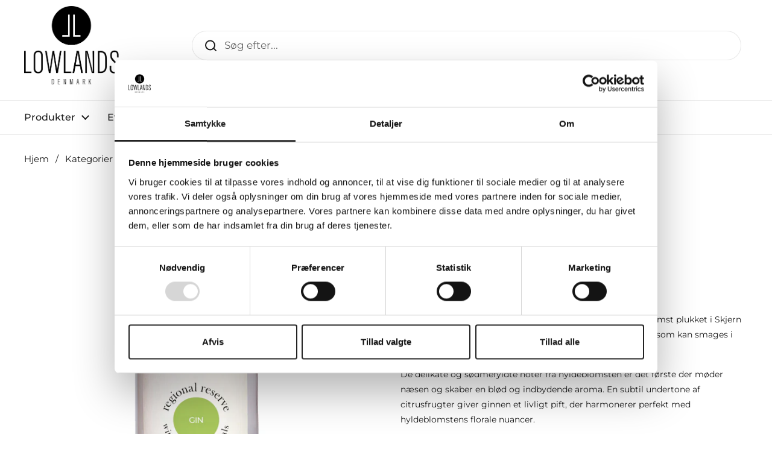

--- FILE ---
content_type: text/html; charset=utf-8
request_url: https://lowlands.dk/products/elder-meadows
body_size: 21901
content:
<!doctype html><html class="no-js" lang="da" dir="ltr">
<head>

	<meta charset="utf-8">
  <meta http-equiv="X-UA-Compatible" content="IE=edge,chrome=1">
  <meta name="viewport" content="width=device-width, initial-scale=1.0, height=device-height, minimum-scale=1.0">

  <!-- Google Tag Manager -->
    <script>(function(w,d,s,l,i){w[l]=w[l]||[];w[l].push({'gtm.start':
    new Date().getTime(),event:'gtm.js'});var f=d.getElementsByTagName(s)[0],
    j=d.createElement(s),dl=l!='dataLayer'?'&l='+l:'';j.async=true;j.src=
    'https://www.googletagmanager.com/gtm.js?id='+i+dl;f.parentNode.insertBefore(j,f);
    })(window,document,'script','dataLayer','GTM-PZ74WDJ3');</script>
    <!-- End Google Tag Manager --><link rel="shortcut icon" href="//lowlands.dk/cdn/shop/files/lowland-fav-icon.png?crop=center&height=32&v=1695735025&width=32" type="image/png" /><title>Elder Meadows &ndash; Lowlands Denmark ApS
</title><meta name="description" content="Elder Meadows er en gin med friske florale noter fra hyldeblomst plukket i Skjern Enge. Områdets rene luft og frodige flora sikrer god kvalitet som kan smages i hver eneste dråbe af denne gin. De delikate og sødmefyldte noter fra hyldeblomsten er det første der møder næsen og skaber en blød og indbydende aroma. En subt">

<meta property="og:site_name" content="Lowlands Denmark ApS">
<meta property="og:url" content="https://lowlands.dk/products/elder-meadows">
<meta property="og:title" content="Elder Meadows">
<meta property="og:type" content="product">
<meta property="og:description" content="Elder Meadows er en gin med friske florale noter fra hyldeblomst plukket i Skjern Enge. Områdets rene luft og frodige flora sikrer god kvalitet som kan smages i hver eneste dråbe af denne gin. De delikate og sødmefyldte noter fra hyldeblomsten er det første der møder næsen og skaber en blød og indbydende aroma. En subt"><meta property="og:image" content="http://lowlands.dk/cdn/shop/files/ElderMeadows_30x30cm_100ppi_33.jpg?v=1721107114">
  <meta property="og:image:secure_url" content="https://lowlands.dk/cdn/shop/files/ElderMeadows_30x30cm_100ppi_33.jpg?v=1721107114">
  <meta property="og:image:width" content="1181">
  <meta property="og:image:height" content="1181"><meta property="og:price:amount" content="329,00">
  <meta property="og:price:currency" content="DKK"><meta name="twitter:card" content="summary_large_image">
<meta name="twitter:title" content="Elder Meadows">
<meta name="twitter:description" content="Elder Meadows er en gin med friske florale noter fra hyldeblomst plukket i Skjern Enge. Områdets rene luft og frodige flora sikrer god kvalitet som kan smages i hver eneste dråbe af denne gin. De delikate og sødmefyldte noter fra hyldeblomsten er det første der møder næsen og skaber en blød og indbydende aroma. En subt"><script type="application/ld+json">
  [
    {
      "@context": "https://schema.org",
      "@type": "WebSite",
      "name": "Lowlands Denmark ApS",
      "url": "https:\/\/lowlands.dk"
    },
    {
      "@context": "https://schema.org",
      "@type": "Organization",
      "name": "Lowlands Denmark ApS",
      "url": "https:\/\/lowlands.dk"
    }
  ]
</script>

<script type="application/ld+json">
{
  "@context": "http://schema.org",
  "@type": "BreadcrumbList",
  "itemListElement": [
    {
      "@type": "ListItem",
      "position": 1,
      "name": "Hjem",
      "item": "https://lowlands.dk"
    },{
        "@type": "ListItem",
        "position": 2,
        "name": "Elder Meadows",
        "item": "https://lowlands.dk/products/elder-meadows"
      }]
}
</script><script type="application/ld+json">
  {
    "@context": "http://schema.org",
    "@type": "Product",
    "name": "Elder Meadows",
    "url": "https:\/\/lowlands.dk\/products\/elder-meadows",
    "offers": [{
          "@type" : "Offer","sku": "025","availability" : "http://schema.org/InStock",
          "price" : 329.0,
          "priceCurrency" : "DKK",
          "url" : "https:\/\/lowlands.dk\/products\/elder-meadows?variant=48800787202391"
        }
],
    "brand": {
      "@type": "Brand",
      "name": "Lowlands Denmark ApS"
    },
    "description": "Elder Meadows er en gin med friske florale noter fra hyldeblomst plukket i Skjern Enge. Områdets rene luft og frodige flora sikrer god kvalitet som kan smages i hver eneste dråbe af denne gin.\nDe delikate og sødmefyldte noter fra hyldeblomsten er det første der møder næsen og skaber en blød og indbydende aroma. En subtil undertone af citrusfrugter giver ginnen et livligt pift, der harmonerer perfekt med hyldeblomstens florale nuancer.\nGuldvinder i den internationale spirituskonkurrence London Tasting Awards i 2025! \n40% \/ 50 cl.",
    "category": "Gin","sku": "025",
    "image": {
      "@type": "ImageObject",
      "url": "https:\/\/lowlands.dk\/cdn\/shop\/files\/ElderMeadows_30x30cm_100ppi_33.jpg?v=1721107114",
      "image": "https:\/\/lowlands.dk\/cdn\/shop\/files\/ElderMeadows_30x30cm_100ppi_33.jpg?v=1721107114",
      "name": "Elder Meadows",
      "width": "1181",
      "height": "1181"
    }
  }
  </script><link rel="canonical" href="https://lowlands.dk/products/elder-meadows">

  <link rel="preconnect" href="https://cdn.shopify.com"><link rel="preconnect" href="https://fonts.shopifycdn.com" crossorigin><link href="//lowlands.dk/cdn/shop/t/6/assets/theme.css?v=121891941602477739391728393218" as="style" rel="preload"><link href="//lowlands.dk/cdn/shop/t/6/assets/section-header.css?v=133762657217502932151699950339" as="style" rel="preload"><link href="//lowlands.dk/cdn/shop/t/6/assets/section-main-product.css?v=83986284464836138391699950339" as="style" rel="preload"><link rel="preload" as="image" href="//lowlands.dk/cdn/shop/files/ElderMeadows_30x30cm_100ppi_33.jpg?v=1721107114&width=480" imagesrcset="//lowlands.dk/cdn/shop/files/ElderMeadows_30x30cm_100ppi_33.jpg?v=1721107114&width=240 240w,//lowlands.dk/cdn/shop/files/ElderMeadows_30x30cm_100ppi_33.jpg?v=1721107114&width=360 360w,//lowlands.dk/cdn/shop/files/ElderMeadows_30x30cm_100ppi_33.jpg?v=1721107114&width=420 420w,//lowlands.dk/cdn/shop/files/ElderMeadows_30x30cm_100ppi_33.jpg?v=1721107114&width=480 480w,//lowlands.dk/cdn/shop/files/ElderMeadows_30x30cm_100ppi_33.jpg?v=1721107114&width=640 640w,//lowlands.dk/cdn/shop/files/ElderMeadows_30x30cm_100ppi_33.jpg?v=1721107114&width=840 840w,//lowlands.dk/cdn/shop/files/ElderMeadows_30x30cm_100ppi_33.jpg?v=1721107114&width=1080 1080w" imagesizes="(max-width: 767px) calc(100vw - 20px), (max-width: 1360px) 50vw, 620px"><link rel="preload" href="//lowlands.dk/cdn/fonts/montserrat/montserrat_n4.81949fa0ac9fd2021e16436151e8eaa539321637.woff2" as="font" type="font/woff2" crossorigin><link rel="preload" href="//lowlands.dk/cdn/fonts/montserrat/montserrat_n4.81949fa0ac9fd2021e16436151e8eaa539321637.woff2" as="font" type="font/woff2" crossorigin><style type="text/css">
@font-face {
  font-family: Montserrat;
  font-weight: 400;
  font-style: normal;
  font-display: swap;
  src: url("//lowlands.dk/cdn/fonts/montserrat/montserrat_n4.81949fa0ac9fd2021e16436151e8eaa539321637.woff2") format("woff2"),
       url("//lowlands.dk/cdn/fonts/montserrat/montserrat_n4.a6c632ca7b62da89c3594789ba828388aac693fe.woff") format("woff");
}
@font-face {
  font-family: Montserrat;
  font-weight: 400;
  font-style: normal;
  font-display: swap;
  src: url("//lowlands.dk/cdn/fonts/montserrat/montserrat_n4.81949fa0ac9fd2021e16436151e8eaa539321637.woff2") format("woff2"),
       url("//lowlands.dk/cdn/fonts/montserrat/montserrat_n4.a6c632ca7b62da89c3594789ba828388aac693fe.woff") format("woff");
}
@font-face {
  font-family: Montserrat;
  font-weight: 500;
  font-style: normal;
  font-display: swap;
  src: url("//lowlands.dk/cdn/fonts/montserrat/montserrat_n5.07ef3781d9c78c8b93c98419da7ad4fbeebb6635.woff2") format("woff2"),
       url("//lowlands.dk/cdn/fonts/montserrat/montserrat_n5.adf9b4bd8b0e4f55a0b203cdd84512667e0d5e4d.woff") format("woff");
}
@font-face {
  font-family: Montserrat;
  font-weight: 400;
  font-style: italic;
  font-display: swap;
  src: url("//lowlands.dk/cdn/fonts/montserrat/montserrat_i4.5a4ea298b4789e064f62a29aafc18d41f09ae59b.woff2") format("woff2"),
       url("//lowlands.dk/cdn/fonts/montserrat/montserrat_i4.072b5869c5e0ed5b9d2021e4c2af132e16681ad2.woff") format("woff");
}




</style>
<style type="text/css">

  :root {

    /* Direction */
    --direction: ltr;

    /* Font variables */

    --font-stack-headings: Montserrat, sans-serif;
    --font-weight-headings: 400;
    --font-style-headings: normal;

    --font-stack-body: Montserrat, sans-serif;
    --font-weight-body: 400;--font-weight-body-bold: 500;--font-style-body: normal;--font-weight-buttons: var(--font-weight-body-bold);--font-weight-menu: var(--font-weight-body-bold);--base-headings-size: 60;
    --base-headings-line: 1.2;
    --base-body-size: 17;
    --base-body-line: 1.5;

    --base-menu-size: 16;

    /* Color variables */

    --color-background-header: #ffffff;
    --color-secondary-background-header: rgba(29, 29, 29, 0.08);
    --color-opacity-background-header: rgba(255, 255, 255, 0);
    --color-text-header: #1d1d1d;
    --color-foreground-header: #fff;
    --color-accent-header: #000000;
    --color-foreground-accent-header: #fff;
    --color-borders-header: rgba(29, 29, 29, 0.1);

    --color-background-main: #ffffff;
    --color-secondary-background-main: rgba(29, 29, 29, 0.08);
    --color-third-background-main: rgba(29, 29, 29, 0.04);
    --color-fourth-background-main: rgba(29, 29, 29, 0.02);
    --color-opacity-background-main: rgba(255, 255, 255, 0);
    --color-text-main: #1d1d1d;
    --color-foreground-main: #fff;
    --color-secondary-text-main: rgba(29, 29, 29, 0.62);
    --color-accent-main: #000000;
    --color-foreground-accent-main: #fff;
    --color-borders-main: rgba(29, 29, 29, 0.15);

    --color-background-cards: #ffffff;
    --color-gradient-cards: ;
    --color-text-cards: #1d1d1d;
    --color-foreground-cards: #fff;
    --color-secondary-text-cards: rgba(29, 29, 29, 0.6);
    --color-accent-cards: #000000;
    --color-foreground-accent-cards: #fff;
    --color-borders-cards: #e1e1e1;

    --color-background-footer: #ffffff;
    --color-text-footer: #000000;
    --color-accent-footer: #298556;
    --color-borders-footer: rgba(0, 0, 0, 0.15);

    --color-borders-forms-primary: rgba(29, 29, 29, 0.3);
    --color-borders-forms-secondary: rgba(29, 29, 29, 0.6);

    /* Borders */

    --border-width-cards: 1px;
    --border-radius-cards: 10px;
    --border-width-buttons: 1px;
    --border-radius-buttons: 30px;
    --border-width-forms: 1px;
    --border-radius-forms: 5px;

    /* Shadows */
    --shadow-x-cards: 0px;
    --shadow-y-cards: 0px;
    --shadow-blur-cards: 0px;
    --color-shadow-cards: rgba(0,0,0,0);
    --shadow-x-buttons: 0px;
    --shadow-y-buttons: 0px;
    --shadow-blur-buttons: 0px;
    --color-shadow-buttons: rgba(0,0,0,0);

    /* Layout */

    --grid-gap-original-base: 30px;
    --container-vertical-space-base: 100px;
    --image-fit-padding: 10%;

  }

  .facets__summary, #main select, .sidebar select, .modal-content select {
    background-image: url('data:image/svg+xml;utf8,<svg width="13" height="8" fill="none" xmlns="http://www.w3.org/2000/svg"><path d="M1.414.086 7.9 6.57 6.485 7.985 0 1.5 1.414.086Z" fill="%231d1d1d"/><path d="M12.985 1.515 6.5 8 5.085 6.586 11.571.101l1.414 1.414Z" fill="%231d1d1d"/></svg>');
  }

  .card .star-rating__stars {
    background-image: url('data:image/svg+xml;utf8,<svg width="20" height="13" viewBox="0 0 14 13" fill="none" xmlns="http://www.w3.org/2000/svg"><path d="m7 0 1.572 4.837h5.085l-4.114 2.99 1.572 4.836L7 9.673l-4.114 2.99 1.571-4.837-4.114-2.99h5.085L7 0Z" stroke="%231d1d1d" stroke-width="1"/></svg>');
  }
  .card .star-rating__stars-active {
    background-image: url('data:image/svg+xml;utf8,<svg width="20" height="13" viewBox="0 0 14 13" fill="none" xmlns="http://www.w3.org/2000/svg"><path d="m7 0 1.572 4.837h5.085l-4.114 2.99 1.572 4.836L7 9.673l-4.114 2.99 1.571-4.837-4.114-2.99h5.085L7 0Z" fill="%231d1d1d" stroke-width="0"/></svg>');
  }

  .star-rating__stars {
    background-image: url('data:image/svg+xml;utf8,<svg width="20" height="13" viewBox="0 0 14 13" fill="none" xmlns="http://www.w3.org/2000/svg"><path d="m7 0 1.572 4.837h5.085l-4.114 2.99 1.572 4.836L7 9.673l-4.114 2.99 1.571-4.837-4.114-2.99h5.085L7 0Z" stroke="%231d1d1d" stroke-width="1"/></svg>');
  }
  .star-rating__stars-active {
    background-image: url('data:image/svg+xml;utf8,<svg width="20" height="13" viewBox="0 0 14 13" fill="none" xmlns="http://www.w3.org/2000/svg"><path d="m7 0 1.572 4.837h5.085l-4.114 2.99 1.572 4.836L7 9.673l-4.114 2.99 1.571-4.837-4.114-2.99h5.085L7 0Z" fill="%231d1d1d" stroke-width="0"/></svg>');
  }

  .product-item {}</style>

<style id="root-height">
  :root {
    --window-height: 100vh;
  }
</style><link href="//lowlands.dk/cdn/shop/t/6/assets/theme.css?v=121891941602477739391728393218" rel="stylesheet" type="text/css" media="all" />

	<script>window.performance && window.performance.mark && window.performance.mark('shopify.content_for_header.start');</script><meta id="shopify-digital-wallet" name="shopify-digital-wallet" content="/77594394967/digital_wallets/dialog">
<link rel="alternate" type="application/json+oembed" href="https://lowlands.dk/products/elder-meadows.oembed">
<script async="async" src="/checkouts/internal/preloads.js?locale=da-DK"></script>
<script id="shopify-features" type="application/json">{"accessToken":"75fc4951cf53b47dea177f1263e3f41b","betas":["rich-media-storefront-analytics"],"domain":"lowlands.dk","predictiveSearch":true,"shopId":77594394967,"locale":"da"}</script>
<script>var Shopify = Shopify || {};
Shopify.shop = "54f828-3.myshopify.com";
Shopify.locale = "da";
Shopify.currency = {"active":"DKK","rate":"1.0"};
Shopify.country = "DK";
Shopify.theme = {"name":"Local 2.3.1","id":155270283607,"schema_name":"Local","schema_version":"2.3.1","theme_store_id":1651,"role":"main"};
Shopify.theme.handle = "null";
Shopify.theme.style = {"id":null,"handle":null};
Shopify.cdnHost = "lowlands.dk/cdn";
Shopify.routes = Shopify.routes || {};
Shopify.routes.root = "/";</script>
<script type="module">!function(o){(o.Shopify=o.Shopify||{}).modules=!0}(window);</script>
<script>!function(o){function n(){var o=[];function n(){o.push(Array.prototype.slice.apply(arguments))}return n.q=o,n}var t=o.Shopify=o.Shopify||{};t.loadFeatures=n(),t.autoloadFeatures=n()}(window);</script>
<script id="shop-js-analytics" type="application/json">{"pageType":"product"}</script>
<script defer="defer" async type="module" src="//lowlands.dk/cdn/shopifycloud/shop-js/modules/v2/client.init-shop-cart-sync_C8w7Thf0.da.esm.js"></script>
<script defer="defer" async type="module" src="//lowlands.dk/cdn/shopifycloud/shop-js/modules/v2/chunk.common_hABmsQwT.esm.js"></script>
<script type="module">
  await import("//lowlands.dk/cdn/shopifycloud/shop-js/modules/v2/client.init-shop-cart-sync_C8w7Thf0.da.esm.js");
await import("//lowlands.dk/cdn/shopifycloud/shop-js/modules/v2/chunk.common_hABmsQwT.esm.js");

  window.Shopify.SignInWithShop?.initShopCartSync?.({"fedCMEnabled":true,"windoidEnabled":true});

</script>
<script>(function() {
  var isLoaded = false;
  function asyncLoad() {
    if (isLoaded) return;
    isLoaded = true;
    var urls = ["https:\/\/chimpstatic.com\/mcjs-connected\/js\/users\/76a09b6f178229d53086412f8\/497238a769142e4860c4f6b39.js?shop=54f828-3.myshopify.com"];
    for (var i = 0; i < urls.length; i++) {
      var s = document.createElement('script');
      s.type = 'text/javascript';
      s.async = true;
      s.src = urls[i];
      var x = document.getElementsByTagName('script')[0];
      x.parentNode.insertBefore(s, x);
    }
  };
  if(window.attachEvent) {
    window.attachEvent('onload', asyncLoad);
  } else {
    window.addEventListener('load', asyncLoad, false);
  }
})();</script>
<script id="__st">var __st={"a":77594394967,"offset":3600,"reqid":"99128ced-a43b-4467-8aee-13857f1ff6f6-1768677048","pageurl":"lowlands.dk\/products\/elder-meadows","u":"780cf44470bf","p":"product","rtyp":"product","rid":9443475718487};</script>
<script>window.ShopifyPaypalV4VisibilityTracking = true;</script>
<script id="captcha-bootstrap">!function(){'use strict';const t='contact',e='account',n='new_comment',o=[[t,t],['blogs',n],['comments',n],[t,'customer']],c=[[e,'customer_login'],[e,'guest_login'],[e,'recover_customer_password'],[e,'create_customer']],r=t=>t.map((([t,e])=>`form[action*='/${t}']:not([data-nocaptcha='true']) input[name='form_type'][value='${e}']`)).join(','),a=t=>()=>t?[...document.querySelectorAll(t)].map((t=>t.form)):[];function s(){const t=[...o],e=r(t);return a(e)}const i='password',u='form_key',d=['recaptcha-v3-token','g-recaptcha-response','h-captcha-response',i],f=()=>{try{return window.sessionStorage}catch{return}},m='__shopify_v',_=t=>t.elements[u];function p(t,e,n=!1){try{const o=window.sessionStorage,c=JSON.parse(o.getItem(e)),{data:r}=function(t){const{data:e,action:n}=t;return t[m]||n?{data:e,action:n}:{data:t,action:n}}(c);for(const[e,n]of Object.entries(r))t.elements[e]&&(t.elements[e].value=n);n&&o.removeItem(e)}catch(o){console.error('form repopulation failed',{error:o})}}const l='form_type',E='cptcha';function T(t){t.dataset[E]=!0}const w=window,h=w.document,L='Shopify',v='ce_forms',y='captcha';let A=!1;((t,e)=>{const n=(g='f06e6c50-85a8-45c8-87d0-21a2b65856fe',I='https://cdn.shopify.com/shopifycloud/storefront-forms-hcaptcha/ce_storefront_forms_captcha_hcaptcha.v1.5.2.iife.js',D={infoText:'Beskyttet af hCaptcha',privacyText:'Beskyttelse af persondata',termsText:'Vilkår'},(t,e,n)=>{const o=w[L][v],c=o.bindForm;if(c)return c(t,g,e,D).then(n);var r;o.q.push([[t,g,e,D],n]),r=I,A||(h.body.append(Object.assign(h.createElement('script'),{id:'captcha-provider',async:!0,src:r})),A=!0)});var g,I,D;w[L]=w[L]||{},w[L][v]=w[L][v]||{},w[L][v].q=[],w[L][y]=w[L][y]||{},w[L][y].protect=function(t,e){n(t,void 0,e),T(t)},Object.freeze(w[L][y]),function(t,e,n,w,h,L){const[v,y,A,g]=function(t,e,n){const i=e?o:[],u=t?c:[],d=[...i,...u],f=r(d),m=r(i),_=r(d.filter((([t,e])=>n.includes(e))));return[a(f),a(m),a(_),s()]}(w,h,L),I=t=>{const e=t.target;return e instanceof HTMLFormElement?e:e&&e.form},D=t=>v().includes(t);t.addEventListener('submit',(t=>{const e=I(t);if(!e)return;const n=D(e)&&!e.dataset.hcaptchaBound&&!e.dataset.recaptchaBound,o=_(e),c=g().includes(e)&&(!o||!o.value);(n||c)&&t.preventDefault(),c&&!n&&(function(t){try{if(!f())return;!function(t){const e=f();if(!e)return;const n=_(t);if(!n)return;const o=n.value;o&&e.removeItem(o)}(t);const e=Array.from(Array(32),(()=>Math.random().toString(36)[2])).join('');!function(t,e){_(t)||t.append(Object.assign(document.createElement('input'),{type:'hidden',name:u})),t.elements[u].value=e}(t,e),function(t,e){const n=f();if(!n)return;const o=[...t.querySelectorAll(`input[type='${i}']`)].map((({name:t})=>t)),c=[...d,...o],r={};for(const[a,s]of new FormData(t).entries())c.includes(a)||(r[a]=s);n.setItem(e,JSON.stringify({[m]:1,action:t.action,data:r}))}(t,e)}catch(e){console.error('failed to persist form',e)}}(e),e.submit())}));const S=(t,e)=>{t&&!t.dataset[E]&&(n(t,e.some((e=>e===t))),T(t))};for(const o of['focusin','change'])t.addEventListener(o,(t=>{const e=I(t);D(e)&&S(e,y())}));const B=e.get('form_key'),M=e.get(l),P=B&&M;t.addEventListener('DOMContentLoaded',(()=>{const t=y();if(P)for(const e of t)e.elements[l].value===M&&p(e,B);[...new Set([...A(),...v().filter((t=>'true'===t.dataset.shopifyCaptcha))])].forEach((e=>S(e,t)))}))}(h,new URLSearchParams(w.location.search),n,t,e,['guest_login'])})(!0,!0)}();</script>
<script integrity="sha256-4kQ18oKyAcykRKYeNunJcIwy7WH5gtpwJnB7kiuLZ1E=" data-source-attribution="shopify.loadfeatures" defer="defer" src="//lowlands.dk/cdn/shopifycloud/storefront/assets/storefront/load_feature-a0a9edcb.js" crossorigin="anonymous"></script>
<script data-source-attribution="shopify.dynamic_checkout.dynamic.init">var Shopify=Shopify||{};Shopify.PaymentButton=Shopify.PaymentButton||{isStorefrontPortableWallets:!0,init:function(){window.Shopify.PaymentButton.init=function(){};var t=document.createElement("script");t.src="https://lowlands.dk/cdn/shopifycloud/portable-wallets/latest/portable-wallets.da.js",t.type="module",document.head.appendChild(t)}};
</script>
<script data-source-attribution="shopify.dynamic_checkout.buyer_consent">
  function portableWalletsHideBuyerConsent(e){var t=document.getElementById("shopify-buyer-consent"),n=document.getElementById("shopify-subscription-policy-button");t&&n&&(t.classList.add("hidden"),t.setAttribute("aria-hidden","true"),n.removeEventListener("click",e))}function portableWalletsShowBuyerConsent(e){var t=document.getElementById("shopify-buyer-consent"),n=document.getElementById("shopify-subscription-policy-button");t&&n&&(t.classList.remove("hidden"),t.removeAttribute("aria-hidden"),n.addEventListener("click",e))}window.Shopify?.PaymentButton&&(window.Shopify.PaymentButton.hideBuyerConsent=portableWalletsHideBuyerConsent,window.Shopify.PaymentButton.showBuyerConsent=portableWalletsShowBuyerConsent);
</script>
<script data-source-attribution="shopify.dynamic_checkout.cart.bootstrap">document.addEventListener("DOMContentLoaded",(function(){function t(){return document.querySelector("shopify-accelerated-checkout-cart, shopify-accelerated-checkout")}if(t())Shopify.PaymentButton.init();else{new MutationObserver((function(e,n){t()&&(Shopify.PaymentButton.init(),n.disconnect())})).observe(document.body,{childList:!0,subtree:!0})}}));
</script>

<script>window.performance && window.performance.mark && window.performance.mark('shopify.content_for_header.end');</script>

  <script>
    const rbi = [];
    const ribSetSize = (img) => {
      if ( img.offsetWidth / img.dataset.ratio < img.offsetHeight ) {
        img.setAttribute('sizes', `${Math.ceil(img.offsetHeight * img.dataset.ratio)}px`);
      } else {
        img.setAttribute('sizes', `${Math.ceil(img.offsetWidth)}px`);
      }
    }
    const debounce = (fn, wait) => {
      let t;
      return (...args) => {
        clearTimeout(t);
        t = setTimeout(() => fn.apply(this, args), wait);
      };
    }
    window.KEYCODES = {
      TAB: 9,
      ESC: 27,
      DOWN: 40,
      RIGHT: 39,
      UP: 38,
      LEFT: 37,
      RETURN: 13
    };
    window.addEventListener('resize', debounce(()=>{
      for ( let img of rbi ) {
        ribSetSize(img);
      }
    }, 250));
  </script><noscript>
    <link rel="stylesheet" href="//lowlands.dk/cdn/shop/t/6/assets/theme-noscript.css?v=143499523122431679711699950339">
  </noscript>

<link href="https://monorail-edge.shopifysvc.com" rel="dns-prefetch">
<script>(function(){if ("sendBeacon" in navigator && "performance" in window) {try {var session_token_from_headers = performance.getEntriesByType('navigation')[0].serverTiming.find(x => x.name == '_s').description;} catch {var session_token_from_headers = undefined;}var session_cookie_matches = document.cookie.match(/_shopify_s=([^;]*)/);var session_token_from_cookie = session_cookie_matches && session_cookie_matches.length === 2 ? session_cookie_matches[1] : "";var session_token = session_token_from_headers || session_token_from_cookie || "";function handle_abandonment_event(e) {var entries = performance.getEntries().filter(function(entry) {return /monorail-edge.shopifysvc.com/.test(entry.name);});if (!window.abandonment_tracked && entries.length === 0) {window.abandonment_tracked = true;var currentMs = Date.now();var navigation_start = performance.timing.navigationStart;var payload = {shop_id: 77594394967,url: window.location.href,navigation_start,duration: currentMs - navigation_start,session_token,page_type: "product"};window.navigator.sendBeacon("https://monorail-edge.shopifysvc.com/v1/produce", JSON.stringify({schema_id: "online_store_buyer_site_abandonment/1.1",payload: payload,metadata: {event_created_at_ms: currentMs,event_sent_at_ms: currentMs}}));}}window.addEventListener('pagehide', handle_abandonment_event);}}());</script>
<script id="web-pixels-manager-setup">(function e(e,d,r,n,o){if(void 0===o&&(o={}),!Boolean(null===(a=null===(i=window.Shopify)||void 0===i?void 0:i.analytics)||void 0===a?void 0:a.replayQueue)){var i,a;window.Shopify=window.Shopify||{};var t=window.Shopify;t.analytics=t.analytics||{};var s=t.analytics;s.replayQueue=[],s.publish=function(e,d,r){return s.replayQueue.push([e,d,r]),!0};try{self.performance.mark("wpm:start")}catch(e){}var l=function(){var e={modern:/Edge?\/(1{2}[4-9]|1[2-9]\d|[2-9]\d{2}|\d{4,})\.\d+(\.\d+|)|Firefox\/(1{2}[4-9]|1[2-9]\d|[2-9]\d{2}|\d{4,})\.\d+(\.\d+|)|Chrom(ium|e)\/(9{2}|\d{3,})\.\d+(\.\d+|)|(Maci|X1{2}).+ Version\/(15\.\d+|(1[6-9]|[2-9]\d|\d{3,})\.\d+)([,.]\d+|)( \(\w+\)|)( Mobile\/\w+|) Safari\/|Chrome.+OPR\/(9{2}|\d{3,})\.\d+\.\d+|(CPU[ +]OS|iPhone[ +]OS|CPU[ +]iPhone|CPU IPhone OS|CPU iPad OS)[ +]+(15[._]\d+|(1[6-9]|[2-9]\d|\d{3,})[._]\d+)([._]\d+|)|Android:?[ /-](13[3-9]|1[4-9]\d|[2-9]\d{2}|\d{4,})(\.\d+|)(\.\d+|)|Android.+Firefox\/(13[5-9]|1[4-9]\d|[2-9]\d{2}|\d{4,})\.\d+(\.\d+|)|Android.+Chrom(ium|e)\/(13[3-9]|1[4-9]\d|[2-9]\d{2}|\d{4,})\.\d+(\.\d+|)|SamsungBrowser\/([2-9]\d|\d{3,})\.\d+/,legacy:/Edge?\/(1[6-9]|[2-9]\d|\d{3,})\.\d+(\.\d+|)|Firefox\/(5[4-9]|[6-9]\d|\d{3,})\.\d+(\.\d+|)|Chrom(ium|e)\/(5[1-9]|[6-9]\d|\d{3,})\.\d+(\.\d+|)([\d.]+$|.*Safari\/(?![\d.]+ Edge\/[\d.]+$))|(Maci|X1{2}).+ Version\/(10\.\d+|(1[1-9]|[2-9]\d|\d{3,})\.\d+)([,.]\d+|)( \(\w+\)|)( Mobile\/\w+|) Safari\/|Chrome.+OPR\/(3[89]|[4-9]\d|\d{3,})\.\d+\.\d+|(CPU[ +]OS|iPhone[ +]OS|CPU[ +]iPhone|CPU IPhone OS|CPU iPad OS)[ +]+(10[._]\d+|(1[1-9]|[2-9]\d|\d{3,})[._]\d+)([._]\d+|)|Android:?[ /-](13[3-9]|1[4-9]\d|[2-9]\d{2}|\d{4,})(\.\d+|)(\.\d+|)|Mobile Safari.+OPR\/([89]\d|\d{3,})\.\d+\.\d+|Android.+Firefox\/(13[5-9]|1[4-9]\d|[2-9]\d{2}|\d{4,})\.\d+(\.\d+|)|Android.+Chrom(ium|e)\/(13[3-9]|1[4-9]\d|[2-9]\d{2}|\d{4,})\.\d+(\.\d+|)|Android.+(UC? ?Browser|UCWEB|U3)[ /]?(15\.([5-9]|\d{2,})|(1[6-9]|[2-9]\d|\d{3,})\.\d+)\.\d+|SamsungBrowser\/(5\.\d+|([6-9]|\d{2,})\.\d+)|Android.+MQ{2}Browser\/(14(\.(9|\d{2,})|)|(1[5-9]|[2-9]\d|\d{3,})(\.\d+|))(\.\d+|)|K[Aa][Ii]OS\/(3\.\d+|([4-9]|\d{2,})\.\d+)(\.\d+|)/},d=e.modern,r=e.legacy,n=navigator.userAgent;return n.match(d)?"modern":n.match(r)?"legacy":"unknown"}(),u="modern"===l?"modern":"legacy",c=(null!=n?n:{modern:"",legacy:""})[u],f=function(e){return[e.baseUrl,"/wpm","/b",e.hashVersion,"modern"===e.buildTarget?"m":"l",".js"].join("")}({baseUrl:d,hashVersion:r,buildTarget:u}),m=function(e){var d=e.version,r=e.bundleTarget,n=e.surface,o=e.pageUrl,i=e.monorailEndpoint;return{emit:function(e){var a=e.status,t=e.errorMsg,s=(new Date).getTime(),l=JSON.stringify({metadata:{event_sent_at_ms:s},events:[{schema_id:"web_pixels_manager_load/3.1",payload:{version:d,bundle_target:r,page_url:o,status:a,surface:n,error_msg:t},metadata:{event_created_at_ms:s}}]});if(!i)return console&&console.warn&&console.warn("[Web Pixels Manager] No Monorail endpoint provided, skipping logging."),!1;try{return self.navigator.sendBeacon.bind(self.navigator)(i,l)}catch(e){}var u=new XMLHttpRequest;try{return u.open("POST",i,!0),u.setRequestHeader("Content-Type","text/plain"),u.send(l),!0}catch(e){return console&&console.warn&&console.warn("[Web Pixels Manager] Got an unhandled error while logging to Monorail."),!1}}}}({version:r,bundleTarget:l,surface:e.surface,pageUrl:self.location.href,monorailEndpoint:e.monorailEndpoint});try{o.browserTarget=l,function(e){var d=e.src,r=e.async,n=void 0===r||r,o=e.onload,i=e.onerror,a=e.sri,t=e.scriptDataAttributes,s=void 0===t?{}:t,l=document.createElement("script"),u=document.querySelector("head"),c=document.querySelector("body");if(l.async=n,l.src=d,a&&(l.integrity=a,l.crossOrigin="anonymous"),s)for(var f in s)if(Object.prototype.hasOwnProperty.call(s,f))try{l.dataset[f]=s[f]}catch(e){}if(o&&l.addEventListener("load",o),i&&l.addEventListener("error",i),u)u.appendChild(l);else{if(!c)throw new Error("Did not find a head or body element to append the script");c.appendChild(l)}}({src:f,async:!0,onload:function(){if(!function(){var e,d;return Boolean(null===(d=null===(e=window.Shopify)||void 0===e?void 0:e.analytics)||void 0===d?void 0:d.initialized)}()){var d=window.webPixelsManager.init(e)||void 0;if(d){var r=window.Shopify.analytics;r.replayQueue.forEach((function(e){var r=e[0],n=e[1],o=e[2];d.publishCustomEvent(r,n,o)})),r.replayQueue=[],r.publish=d.publishCustomEvent,r.visitor=d.visitor,r.initialized=!0}}},onerror:function(){return m.emit({status:"failed",errorMsg:"".concat(f," has failed to load")})},sri:function(e){var d=/^sha384-[A-Za-z0-9+/=]+$/;return"string"==typeof e&&d.test(e)}(c)?c:"",scriptDataAttributes:o}),m.emit({status:"loading"})}catch(e){m.emit({status:"failed",errorMsg:(null==e?void 0:e.message)||"Unknown error"})}}})({shopId: 77594394967,storefrontBaseUrl: "https://lowlands.dk",extensionsBaseUrl: "https://extensions.shopifycdn.com/cdn/shopifycloud/web-pixels-manager",monorailEndpoint: "https://monorail-edge.shopifysvc.com/unstable/produce_batch",surface: "storefront-renderer",enabledBetaFlags: ["2dca8a86"],webPixelsConfigList: [{"id":"451051863","configuration":"{\"pixel_id\":\"902956771322982\",\"pixel_type\":\"facebook_pixel\",\"metaapp_system_user_token\":\"-\"}","eventPayloadVersion":"v1","runtimeContext":"OPEN","scriptVersion":"ca16bc87fe92b6042fbaa3acc2fbdaa6","type":"APP","apiClientId":2329312,"privacyPurposes":["ANALYTICS","MARKETING","SALE_OF_DATA"],"dataSharingAdjustments":{"protectedCustomerApprovalScopes":["read_customer_address","read_customer_email","read_customer_name","read_customer_personal_data","read_customer_phone"]}},{"id":"54853975","eventPayloadVersion":"1","runtimeContext":"LAX","scriptVersion":"1","type":"CUSTOM","privacyPurposes":["ANALYTICS","MARKETING","SALE_OF_DATA"],"name":"Google Tag Manager"},{"id":"shopify-app-pixel","configuration":"{}","eventPayloadVersion":"v1","runtimeContext":"STRICT","scriptVersion":"0450","apiClientId":"shopify-pixel","type":"APP","privacyPurposes":["ANALYTICS","MARKETING"]},{"id":"shopify-custom-pixel","eventPayloadVersion":"v1","runtimeContext":"LAX","scriptVersion":"0450","apiClientId":"shopify-pixel","type":"CUSTOM","privacyPurposes":["ANALYTICS","MARKETING"]}],isMerchantRequest: false,initData: {"shop":{"name":"Lowlands Denmark ApS","paymentSettings":{"currencyCode":"DKK"},"myshopifyDomain":"54f828-3.myshopify.com","countryCode":"DK","storefrontUrl":"https:\/\/lowlands.dk"},"customer":null,"cart":null,"checkout":null,"productVariants":[{"price":{"amount":329.0,"currencyCode":"DKK"},"product":{"title":"Elder Meadows","vendor":"Lowlands Denmark ApS","id":"9443475718487","untranslatedTitle":"Elder Meadows","url":"\/products\/elder-meadows","type":"Gin"},"id":"48800787202391","image":{"src":"\/\/lowlands.dk\/cdn\/shop\/files\/ElderMeadows_30x30cm_100ppi_33.jpg?v=1721107114"},"sku":"025","title":"Default Title","untranslatedTitle":"Default Title"}],"purchasingCompany":null},},"https://lowlands.dk/cdn","fcfee988w5aeb613cpc8e4bc33m6693e112",{"modern":"","legacy":""},{"shopId":"77594394967","storefrontBaseUrl":"https:\/\/lowlands.dk","extensionBaseUrl":"https:\/\/extensions.shopifycdn.com\/cdn\/shopifycloud\/web-pixels-manager","surface":"storefront-renderer","enabledBetaFlags":"[\"2dca8a86\"]","isMerchantRequest":"false","hashVersion":"fcfee988w5aeb613cpc8e4bc33m6693e112","publish":"custom","events":"[[\"page_viewed\",{}],[\"product_viewed\",{\"productVariant\":{\"price\":{\"amount\":329.0,\"currencyCode\":\"DKK\"},\"product\":{\"title\":\"Elder Meadows\",\"vendor\":\"Lowlands Denmark ApS\",\"id\":\"9443475718487\",\"untranslatedTitle\":\"Elder Meadows\",\"url\":\"\/products\/elder-meadows\",\"type\":\"Gin\"},\"id\":\"48800787202391\",\"image\":{\"src\":\"\/\/lowlands.dk\/cdn\/shop\/files\/ElderMeadows_30x30cm_100ppi_33.jpg?v=1721107114\"},\"sku\":\"025\",\"title\":\"Default Title\",\"untranslatedTitle\":\"Default Title\"}}]]"});</script><script>
  window.ShopifyAnalytics = window.ShopifyAnalytics || {};
  window.ShopifyAnalytics.meta = window.ShopifyAnalytics.meta || {};
  window.ShopifyAnalytics.meta.currency = 'DKK';
  var meta = {"product":{"id":9443475718487,"gid":"gid:\/\/shopify\/Product\/9443475718487","vendor":"Lowlands Denmark ApS","type":"Gin","handle":"elder-meadows","variants":[{"id":48800787202391,"price":32900,"name":"Elder Meadows","public_title":null,"sku":"025"}],"remote":false},"page":{"pageType":"product","resourceType":"product","resourceId":9443475718487,"requestId":"99128ced-a43b-4467-8aee-13857f1ff6f6-1768677048"}};
  for (var attr in meta) {
    window.ShopifyAnalytics.meta[attr] = meta[attr];
  }
</script>
<script class="analytics">
  (function () {
    var customDocumentWrite = function(content) {
      var jquery = null;

      if (window.jQuery) {
        jquery = window.jQuery;
      } else if (window.Checkout && window.Checkout.$) {
        jquery = window.Checkout.$;
      }

      if (jquery) {
        jquery('body').append(content);
      }
    };

    var hasLoggedConversion = function(token) {
      if (token) {
        return document.cookie.indexOf('loggedConversion=' + token) !== -1;
      }
      return false;
    }

    var setCookieIfConversion = function(token) {
      if (token) {
        var twoMonthsFromNow = new Date(Date.now());
        twoMonthsFromNow.setMonth(twoMonthsFromNow.getMonth() + 2);

        document.cookie = 'loggedConversion=' + token + '; expires=' + twoMonthsFromNow;
      }
    }

    var trekkie = window.ShopifyAnalytics.lib = window.trekkie = window.trekkie || [];
    if (trekkie.integrations) {
      return;
    }
    trekkie.methods = [
      'identify',
      'page',
      'ready',
      'track',
      'trackForm',
      'trackLink'
    ];
    trekkie.factory = function(method) {
      return function() {
        var args = Array.prototype.slice.call(arguments);
        args.unshift(method);
        trekkie.push(args);
        return trekkie;
      };
    };
    for (var i = 0; i < trekkie.methods.length; i++) {
      var key = trekkie.methods[i];
      trekkie[key] = trekkie.factory(key);
    }
    trekkie.load = function(config) {
      trekkie.config = config || {};
      trekkie.config.initialDocumentCookie = document.cookie;
      var first = document.getElementsByTagName('script')[0];
      var script = document.createElement('script');
      script.type = 'text/javascript';
      script.onerror = function(e) {
        var scriptFallback = document.createElement('script');
        scriptFallback.type = 'text/javascript';
        scriptFallback.onerror = function(error) {
                var Monorail = {
      produce: function produce(monorailDomain, schemaId, payload) {
        var currentMs = new Date().getTime();
        var event = {
          schema_id: schemaId,
          payload: payload,
          metadata: {
            event_created_at_ms: currentMs,
            event_sent_at_ms: currentMs
          }
        };
        return Monorail.sendRequest("https://" + monorailDomain + "/v1/produce", JSON.stringify(event));
      },
      sendRequest: function sendRequest(endpointUrl, payload) {
        // Try the sendBeacon API
        if (window && window.navigator && typeof window.navigator.sendBeacon === 'function' && typeof window.Blob === 'function' && !Monorail.isIos12()) {
          var blobData = new window.Blob([payload], {
            type: 'text/plain'
          });

          if (window.navigator.sendBeacon(endpointUrl, blobData)) {
            return true;
          } // sendBeacon was not successful

        } // XHR beacon

        var xhr = new XMLHttpRequest();

        try {
          xhr.open('POST', endpointUrl);
          xhr.setRequestHeader('Content-Type', 'text/plain');
          xhr.send(payload);
        } catch (e) {
          console.log(e);
        }

        return false;
      },
      isIos12: function isIos12() {
        return window.navigator.userAgent.lastIndexOf('iPhone; CPU iPhone OS 12_') !== -1 || window.navigator.userAgent.lastIndexOf('iPad; CPU OS 12_') !== -1;
      }
    };
    Monorail.produce('monorail-edge.shopifysvc.com',
      'trekkie_storefront_load_errors/1.1',
      {shop_id: 77594394967,
      theme_id: 155270283607,
      app_name: "storefront",
      context_url: window.location.href,
      source_url: "//lowlands.dk/cdn/s/trekkie.storefront.cd680fe47e6c39ca5d5df5f0a32d569bc48c0f27.min.js"});

        };
        scriptFallback.async = true;
        scriptFallback.src = '//lowlands.dk/cdn/s/trekkie.storefront.cd680fe47e6c39ca5d5df5f0a32d569bc48c0f27.min.js';
        first.parentNode.insertBefore(scriptFallback, first);
      };
      script.async = true;
      script.src = '//lowlands.dk/cdn/s/trekkie.storefront.cd680fe47e6c39ca5d5df5f0a32d569bc48c0f27.min.js';
      first.parentNode.insertBefore(script, first);
    };
    trekkie.load(
      {"Trekkie":{"appName":"storefront","development":false,"defaultAttributes":{"shopId":77594394967,"isMerchantRequest":null,"themeId":155270283607,"themeCityHash":"3261842472807622033","contentLanguage":"da","currency":"DKK","eventMetadataId":"4a675760-6f62-46d8-a20e-bae4a6f6963b"},"isServerSideCookieWritingEnabled":true,"monorailRegion":"shop_domain","enabledBetaFlags":["65f19447"]},"Session Attribution":{},"S2S":{"facebookCapiEnabled":true,"source":"trekkie-storefront-renderer","apiClientId":580111}}
    );

    var loaded = false;
    trekkie.ready(function() {
      if (loaded) return;
      loaded = true;

      window.ShopifyAnalytics.lib = window.trekkie;

      var originalDocumentWrite = document.write;
      document.write = customDocumentWrite;
      try { window.ShopifyAnalytics.merchantGoogleAnalytics.call(this); } catch(error) {};
      document.write = originalDocumentWrite;

      window.ShopifyAnalytics.lib.page(null,{"pageType":"product","resourceType":"product","resourceId":9443475718487,"requestId":"99128ced-a43b-4467-8aee-13857f1ff6f6-1768677048","shopifyEmitted":true});

      var match = window.location.pathname.match(/checkouts\/(.+)\/(thank_you|post_purchase)/)
      var token = match? match[1]: undefined;
      if (!hasLoggedConversion(token)) {
        setCookieIfConversion(token);
        window.ShopifyAnalytics.lib.track("Viewed Product",{"currency":"DKK","variantId":48800787202391,"productId":9443475718487,"productGid":"gid:\/\/shopify\/Product\/9443475718487","name":"Elder Meadows","price":"329.00","sku":"025","brand":"Lowlands Denmark ApS","variant":null,"category":"Gin","nonInteraction":true,"remote":false},undefined,undefined,{"shopifyEmitted":true});
      window.ShopifyAnalytics.lib.track("monorail:\/\/trekkie_storefront_viewed_product\/1.1",{"currency":"DKK","variantId":48800787202391,"productId":9443475718487,"productGid":"gid:\/\/shopify\/Product\/9443475718487","name":"Elder Meadows","price":"329.00","sku":"025","brand":"Lowlands Denmark ApS","variant":null,"category":"Gin","nonInteraction":true,"remote":false,"referer":"https:\/\/lowlands.dk\/products\/elder-meadows"});
      }
    });


        var eventsListenerScript = document.createElement('script');
        eventsListenerScript.async = true;
        eventsListenerScript.src = "//lowlands.dk/cdn/shopifycloud/storefront/assets/shop_events_listener-3da45d37.js";
        document.getElementsByTagName('head')[0].appendChild(eventsListenerScript);

})();</script>
<script
  defer
  src="https://lowlands.dk/cdn/shopifycloud/perf-kit/shopify-perf-kit-3.0.4.min.js"
  data-application="storefront-renderer"
  data-shop-id="77594394967"
  data-render-region="gcp-us-east1"
  data-page-type="product"
  data-theme-instance-id="155270283607"
  data-theme-name="Local"
  data-theme-version="2.3.1"
  data-monorail-region="shop_domain"
  data-resource-timing-sampling-rate="10"
  data-shs="true"
  data-shs-beacon="true"
  data-shs-export-with-fetch="true"
  data-shs-logs-sample-rate="1"
  data-shs-beacon-endpoint="https://lowlands.dk/api/collect"
></script>
</head>

<body id="elder-meadows" class="no-touchevents 
   
  template-product template-product 
  
  
">

  <!-- Google Tag Manager (noscript) -->
  <noscript><iframe src=https://www.googletagmanager.com/ns.html?id=GTM-PZ74WDJ3
  height="0" width="0" style="display:none;visibility:hidden"></iframe></noscript>
  <!-- End Google Tag Manager (noscript) -->

  <script type="text/javascript">
    if ( 'ontouchstart' in window || window.DocumentTouch && document instanceof DocumentTouch ) { document.querySelector('body').classList.remove('no-touchevents'); document.querySelector('body').classList.add('touchevents'); } 
  </script>

  <a href="#main" class="visually-hidden skip-to-content" tabindex="0" data-js-inert>Gå til indhold</a>
  <div id="screen-reader-info" aria-live="polite" class="visually-hidden"></div>

  <link href="//lowlands.dk/cdn/shop/t/6/assets/section-header.css?v=133762657217502932151699950339" rel="stylesheet" type="text/css" media="all" />
<!-- BEGIN sections: header-group -->
<div id="shopify-section-sections--20152802279767__header" class="shopify-section shopify-section-group-header-group site-header-container mount-header"><style data-shopify>
  .header__top {
    --header-logo: 100px;
  }
  @media screen and (max-width: 767px) {
    .header__top {
      --header-logo: 40px;
    }
  }
</style>

<main-header id="site-header" class="site-header" data-js-inert  data-sticky-header >

  <div class="header-container header-container--top  hide-border-on-portable ">
    <div class="header__top container--large">

      <!-- logo -->
      
      <div id="logo" class="logo"><a class="logo-img" title="Lowlands Denmark ApS" href="/" style="height:var(--header-logo)">
            <img src="//lowlands.dk/cdn/shop/files/lowlands-logo-blk.png?v=1695713779" alt="Lowlands Denmark ApS" width="687" height="570" 
              style="width: 121px; object-fit:contain"
            />
          </a></div>

      <!-- header blocks -->

      <div class="header-actions header-actions--buttons  header-actions--show-search  portable-hide"><search-form style="position:relative">
            <div class="button button--outline button--icon button--outline-hover button--no-padding button--no-hover site-search-handle">
              <span class="button__icon" role="img" aria-hidden="true"><svg width="22" height="22" viewBox="0 0 22 22" fill="none" xmlns="http://www.w3.org/2000/svg"><circle cx="10.5" cy="10.5" r="7.5" stroke="black" stroke-width="2" style="fill:none!important"/><path d="M17.1213 15.2929L16.4142 14.5858L15 16L15.7071 16.7071L17.1213 15.2929ZM19.2426 20.2426C19.6331 20.6332 20.2663 20.6332 20.6568 20.2426C21.0473 19.8521 21.0473 19.219 20.6568 18.8284L19.2426 20.2426ZM15.7071 16.7071L19.2426 20.2426L20.6568 18.8284L17.1213 15.2929L15.7071 16.7071Z" fill="black" style="stroke:none!important"/></svg></span>
              <form action="/search" method="get" role="search" autocomplete="off">
                <input name="q" type="search" autocomplete="off" 
                  placeholder="Søg efter..." 
                  aria-label="Søg efter..."
                  data-js-search-input
                  data-js-focus-overlay="search-results-overlay-desktop"
                />
                <button type="submit" style="display:none">Indsend</button>
              </form>
            </div>
            <div class="search-results-overlay" id="search-results-overlay-desktop" onclick="this.classList.remove('active')" style="display:none"></div>
            <div class="search-results-container" data-js-search-results></div> 
          </search-form>

        <noscript>
          <a 
            class="button button--solid button--icon button--regular data-js-hidden"
            href="/cart"
            tabindex="0"
          >
            <span class="button__icon" role="img" aria-hidden="true"><svg width="22" height="22" viewBox="0 0 22 22" fill="none" xmlns="http://www.w3.org/2000/svg" style="margin-left:-2px"><path class="circle" d="M9.5 20C9.77614 20 10 19.7761 10 19.5C10 19.2239 9.77614 19 9.5 19C9.22386 19 9 19.2239 9 19.5C9 19.7761 9.22386 20 9.5 20Z" fill="none" stroke="white" stroke-width="2" stroke-linecap="round" stroke-linejoin="round"/><path class="circle" d="M18.5 20C18.7761 20 19 19.7761 19 19.5C19 19.2239 18.7761 19 18.5 19C18.2239 19 18 19.2239 18 19.5C18 19.7761 18.2239 20 18.5 20Z" fill="white" stroke="white" stroke-width="2" stroke-linecap="round" stroke-linejoin="round" /><path d="M3 3H6.27273L8.46545 13.7117C8.54027 14.08 8.7452 14.4109 9.04436 14.6464C9.34351 14.8818 9.71784 15.0069 10.1018 14.9997H18.0545C18.4385 15.0069 18.8129 14.8818 19.112 14.6464C19.4112 14.4109 19.6161 14.08 19.6909 13.7117L21 6.9999H7.09091" stroke="white" stroke-width="2" stroke-linecap="round" stroke-linejoin="round" style="fill:none !important"/></svg></span>
            <span data-header-cart-total aria-hidden="true">0,00 kr</span>&nbsp;
            (<span data-header-cart-count aria-hidden="true">0</span>)
          </a>
        </noscript>

      </div>

      <button data-js-sidebar-handle class="mobile-menu-button hide portable-show" aria-expanded="false" aria-controls="site-menu-sidebar">
        <span class="visually-hidden">Åbn menuen</span><svg fill="none" height="16" viewBox="0 0 20 16" width="20" xmlns="http://www.w3.org/2000/svg"><g fill="#000"><path d="m0 0h20v2h-20z"/><path d="m0 7h20v2h-20z"/><path d="m0 14h20v2h-20z"/></g></svg></button>

              <div class="mobile-cart-button"><p></p></div>
              
    </div>

  </div>

  <!-- header menu --><div class="header-container header-container--bottom  no-header-blocks 
    portable-hide
  ">

    <div class="header__bottom container--large">

      <span class="scrollable-navigation-button scrollable-navigation-button--left" aria-hidden="true"><svg width="13" height="8" fill="none" xmlns="http://www.w3.org/2000/svg"><path d="M1.414.086 7.9 6.57 6.485 7.985 0 1.5 1.414.086Z" fill="#000"/><path d="M12.985 1.515 6.5 8 5.085 6.586 11.571.101l1.414 1.414Z" fill="#000"/></svg></span>
      <scrollable-navigation class="header-links"><div class="site-nav style--classic">

	<div class="site-nav-container">

		<nav><ul class="link-list"><li 
						
							class="has-submenu" aria-controls="SiteNavLabel-produkter-classic" aria-expanded="false" 
						 
						id="menu-item-produkter"
					>

						<a title="Produkter" class="menu-link  " href="#">

							<span><span class="text-animation--underline-in-header">Produkter</span></span>

							
								<span class="icon"><svg width="13" height="8" fill="none" xmlns="http://www.w3.org/2000/svg"><path d="M1.414.086 7.9 6.57 6.485 7.985 0 1.5 1.414.086Z" fill="#000"/><path d="M12.985 1.515 6.5 8 5.085 6.586 11.571.101l1.414 1.414Z" fill="#000"/></svg></span>
							

						</a>

						

							<ul class="submenu  normal-menu " id="SiteNavLabel-produkter-classic">

								<div class="submenu-holder "><li 
												
											>

												<a title="Vis alle" class="menu-link   no-focus-link " href="/collections/alle-produkter">
													<span><span class="text-animation--underline-in-header">Vis alle</span></span></a></li><li 
												
											>

												<a title="Gin" class="menu-link   no-focus-link " href="/collections/gin">
													<span><span class="text-animation--underline-in-header">Gin</span></span></a></li><li 
												
											>

												<a title="Snaps/Akvavit" class="menu-link   no-focus-link " href="/collections/snaps-akvavit">
													<span><span class="text-animation--underline-in-header">Snaps/Akvavit</span></span></a></li><li 
												
											>

												<a title="Cocktail Premix" class="menu-link   no-focus-link " href="/collections/cocktail-premix">
													<span><span class="text-animation--underline-in-header">Cocktail Premix</span></span></a></li><li 
												
											>

												<a title="Likør" class="menu-link   no-focus-link " href="/collections/likor">
													<span><span class="text-animation--underline-in-header">Likør</span></span></a></li><li 
												
											>

												<a title="Solitary Spirit" class="menu-link   no-focus-link " href="/collections/solitary-spirit">
													<span><span class="text-animation--underline-in-header">Solitary Spirit</span></span></a></li></div>

							</ul>

						

					</li><li 
						 
						id="menu-item-events"
					>

						<a title="Events" class="menu-link   no-focus-link " href="/pages/events">

							<span><span class="text-animation--underline-in-header">Events</span></span>

							

						</a>

						

					</li><li 
						 
						id="menu-item-cocktails"
					>

						<a title="Cocktails" class="menu-link   no-focus-link " href="/blogs/cocktails">

							<span><span class="text-animation--underline-in-header">Cocktails</span></span>

							

						</a>

						

					</li><li 
						
							class="has-submenu" aria-controls="SiteNavLabel-om-os-classic" aria-expanded="false" 
						 
						id="menu-item-om-os"
					>

						<a title="Om os" class="menu-link  " href="#">

							<span><span class="text-animation--underline-in-header">Om os</span></span>

							
								<span class="icon"><svg width="13" height="8" fill="none" xmlns="http://www.w3.org/2000/svg"><path d="M1.414.086 7.9 6.57 6.485 7.985 0 1.5 1.414.086Z" fill="#000"/><path d="M12.985 1.515 6.5 8 5.085 6.586 11.571.101l1.414 1.414Z" fill="#000"/></svg></span>
							

						</a>

						

							<ul class="submenu  normal-menu " id="SiteNavLabel-om-os-classic">

								<div class="submenu-holder "><li 
												
											>

												<a title="Vores historie" class="menu-link   no-focus-link " href="/pages/om-os">
													<span><span class="text-animation--underline-in-header">Vores historie</span></span></a></li><li 
												
											>

												<a title="Vores filosofi" class="menu-link   no-focus-link " href="/pages/spiritussen">
													<span><span class="text-animation--underline-in-header">Vores filosofi</span></span></a></li><li 
												
											>

												<a title="Processen" class="menu-link   no-focus-link " href="/pages/processen">
													<span><span class="text-animation--underline-in-header">Processen</span></span></a></li></div>

							</ul>

						

					</li><li 
						 
						id="menu-item-kontakt"
					>

						<a title="Kontakt" class="menu-link   no-focus-link " href="/pages/contact">

							<span><span class="text-animation--underline-in-header">Kontakt</span></span>

							

						</a>

						

					</li><li 
						 
						id="menu-item-her-kan-du-kobe-vores-spiritus"
					>

						<a title="Her kan du købe vores spiritus" class="menu-link   no-focus-link " href="/pages/forhandlere">

							<span><span class="text-animation--underline-in-header">Her kan du købe vores spiritus</span></span>

							

						</a>

						

					</li></ul></nav>

	</div>

</div></scrollable-navigation>
      <span class="scrollable-navigation-button scrollable-navigation-button--right" aria-hidden="true"><svg width="13" height="8" fill="none" xmlns="http://www.w3.org/2000/svg"><path d="M1.414.086 7.9 6.57 6.485 7.985 0 1.5 1.414.086Z" fill="#000"/><path d="M12.985 1.515 6.5 8 5.085 6.586 11.571.101l1.414 1.414Z" fill="#000"/></svg></span>

      <div class="header-actions header-actions--blocks" data-js-header-actions></div>

    </div>

  </div>

  <!-- header mobile search --><div class="header-container header--container--bottom container--large mobile-search hide portable-show">
      <search-form style="position:relative">
        <div class="button button--outline button--icon button--outline-hover button--no-padding button--no-hover site-search-handle">
          <span class="button__icon" role="img" aria-hidden="true"><svg width="22" height="22" viewBox="0 0 22 22" fill="none" xmlns="http://www.w3.org/2000/svg"><circle cx="10.5" cy="10.5" r="7.5" stroke="black" stroke-width="2" style="fill:none!important"/><path d="M17.1213 15.2929L16.4142 14.5858L15 16L15.7071 16.7071L17.1213 15.2929ZM19.2426 20.2426C19.6331 20.6332 20.2663 20.6332 20.6568 20.2426C21.0473 19.8521 21.0473 19.219 20.6568 18.8284L19.2426 20.2426ZM15.7071 16.7071L19.2426 20.2426L20.6568 18.8284L17.1213 15.2929L15.7071 16.7071Z" fill="black" style="stroke:none!important"/></svg></span>
          <form action="/search" method="get" role="search" autocomplete="off">
            <input name="q" type="search" autocomplete="off" 
              placeholder="Søg efter..." 
              aria-label="Søg efter..."
              data-js-search-input 
              data-js-focus-overlay="search-results-overlay-mobile"
            />
            <button type="submit" style="display:none">Indsend</button>
          </form>
        </div>
        <div id="search-results-overlay-mobile" class="search-results-overlay" onclick="this.classList.remove('active')" style="display:none"></div>
        <div class="search-results-container" data-js-search-results></div> 
      </search-form>
    </div></main-header>

<sidebar-drawer id="site-menu-sidebar" class="sidebar sidebar--left" tabindex="-1" role="dialog" aria-modal="true" style="display:none">
      
  <div class="sidebar__header">
    <span class="sidebar__title h5">
      Menu
    </span>
    <button class="sidebar__close" data-js-close>
      <span class="visually-hidden">Luk sidebjælken</span>
      <span aria-hidden="true" aria-role="img"><svg width="18" height="18" viewBox="0 0 18 18" fill="none" xmlns="http://www.w3.org/2000/svg"><path d="M17 1L1 17" stroke="black" stroke-width="2" stroke-linecap="round" stroke-linejoin="round"/><path d="M1 1L17 17" stroke="black" stroke-width="2" stroke-linecap="round" stroke-linejoin="round"/></svg></span>
    </button>
  </div>

  <div class="sidebar__body">
    <mobile-navigation data-show-header-actions="false"><div class="site-nav style--sidebar">

	<div class="site-nav-container">

		<nav><ul class="link-list"><li 
						
							class="has-submenu" aria-controls="SiteNavLabel-produkter-sidebar" aria-expanded="false" 
						 
						id="menu-item-produkter"
					>

						<a title="Produkter" class="menu-link  " href="#">

							<span><span class="">Produkter</span></span>

							
								<span class="icon"><svg width="13" height="8" fill="none" xmlns="http://www.w3.org/2000/svg"><path d="M1.414.086 7.9 6.57 6.485 7.985 0 1.5 1.414.086Z" fill="#000"/><path d="M12.985 1.515 6.5 8 5.085 6.586 11.571.101l1.414 1.414Z" fill="#000"/></svg></span>
							

						</a>

						

							<ul class="submenu  normal-menu " id="SiteNavLabel-produkter-sidebar">

								<div class="submenu-holder "><li class="submenu-back">
											<a><span class="icon"><svg width="13" height="8" fill="none" xmlns="http://www.w3.org/2000/svg"><path d="M1.414.086 7.9 6.57 6.485 7.985 0 1.5 1.414.086Z" fill="#000"/><path d="M12.985 1.515 6.5 8 5.085 6.586 11.571.101l1.414 1.414Z" fill="#000"/></svg></span>Tilbage</a>
										</li><li 
												
											>

												<a title="Vis alle" class="menu-link   no-focus-link " href="/collections/alle-produkter">
													<span><span class="">Vis alle</span></span></a></li><li 
												
											>

												<a title="Gin" class="menu-link   no-focus-link " href="/collections/gin">
													<span><span class="">Gin</span></span></a></li><li 
												
											>

												<a title="Snaps/Akvavit" class="menu-link   no-focus-link " href="/collections/snaps-akvavit">
													<span><span class="">Snaps/Akvavit</span></span></a></li><li 
												
											>

												<a title="Cocktail Premix" class="menu-link   no-focus-link " href="/collections/cocktail-premix">
													<span><span class="">Cocktail Premix</span></span></a></li><li 
												
											>

												<a title="Likør" class="menu-link   no-focus-link " href="/collections/likor">
													<span><span class="">Likør</span></span></a></li><li 
												
											>

												<a title="Solitary Spirit" class="menu-link   no-focus-link " href="/collections/solitary-spirit">
													<span><span class="">Solitary Spirit</span></span></a></li></div>

							</ul>

						

					</li><li 
						 
						id="menu-item-events"
					>

						<a title="Events" class="menu-link   no-focus-link " href="/pages/events">

							<span><span class="">Events</span></span>

							

						</a>

						

					</li><li 
						 
						id="menu-item-cocktails"
					>

						<a title="Cocktails" class="menu-link   no-focus-link " href="/blogs/cocktails">

							<span><span class="">Cocktails</span></span>

							

						</a>

						

					</li><li 
						
							class="has-submenu" aria-controls="SiteNavLabel-om-os-sidebar" aria-expanded="false" 
						 
						id="menu-item-om-os"
					>

						<a title="Om os" class="menu-link  " href="#">

							<span><span class="">Om os</span></span>

							
								<span class="icon"><svg width="13" height="8" fill="none" xmlns="http://www.w3.org/2000/svg"><path d="M1.414.086 7.9 6.57 6.485 7.985 0 1.5 1.414.086Z" fill="#000"/><path d="M12.985 1.515 6.5 8 5.085 6.586 11.571.101l1.414 1.414Z" fill="#000"/></svg></span>
							

						</a>

						

							<ul class="submenu  normal-menu " id="SiteNavLabel-om-os-sidebar">

								<div class="submenu-holder "><li class="submenu-back">
											<a><span class="icon"><svg width="13" height="8" fill="none" xmlns="http://www.w3.org/2000/svg"><path d="M1.414.086 7.9 6.57 6.485 7.985 0 1.5 1.414.086Z" fill="#000"/><path d="M12.985 1.515 6.5 8 5.085 6.586 11.571.101l1.414 1.414Z" fill="#000"/></svg></span>Tilbage</a>
										</li><li 
												
											>

												<a title="Vores historie" class="menu-link   no-focus-link " href="/pages/om-os">
													<span><span class="">Vores historie</span></span></a></li><li 
												
											>

												<a title="Vores filosofi" class="menu-link   no-focus-link " href="/pages/spiritussen">
													<span><span class="">Vores filosofi</span></span></a></li><li 
												
											>

												<a title="Processen" class="menu-link   no-focus-link " href="/pages/processen">
													<span><span class="">Processen</span></span></a></li></div>

							</ul>

						

					</li><li 
						 
						id="menu-item-kontakt"
					>

						<a title="Kontakt" class="menu-link   no-focus-link " href="/pages/contact">

							<span><span class="">Kontakt</span></span>

							

						</a>

						

					</li><li 
						 
						id="menu-item-her-kan-du-kobe-vores-spiritus"
					>

						<a title="Her kan du købe vores spiritus" class="menu-link   no-focus-link " href="/pages/forhandlere">

							<span><span class="">Her kan du købe vores spiritus</span></span>

							

						</a>

						

					</li></ul></nav>

	</div>

</div></mobile-navigation>
  </div>

  <div class="sidebar__footer site-menu-sidebar-footer"><div class="social-icons"><a href="https://www.facebook.com/lowlandsdenmark/" target="_blank">
      <span class="visually-hidden">Facebook</span>
      <span class="icon" aria-hidden="true"><svg fill="none" height="120" viewBox="0 0 120 120" width="120" xmlns="http://www.w3.org/2000/svg"><path d="m81.3942 66.8069 2.8527-18.2698h-17.8237v-11.8507c0-5.0051 2.4876-9.8755 10.4751-9.8755h8.1017v-15.5765s-7.3485-1.2344-14.4004-1.2344c-14.6743 0-24.2822 8.7533-24.2822 24.5991v13.938h-16.3174v18.2698h16.3174v44.1931h20.083v-44.1931z" fill="#000"/></svg></span>
    </a><a href="https://www.instagram.com/lowlandsdk/" target="_blank">
      <span class="visually-hidden">Instagram</span>
      <span class="icon" aria-hidden="true"><svg fill="none" height="120" viewBox="0 0 120 120" width="120" xmlns="http://www.w3.org/2000/svg"><path d="m60 10c-13.606 0-15.2957.0667-20.6092.289-5.3357.2668-8.9595 1.0894-12.1387 2.3344-3.2903 1.2895-6.0916 3.0013-8.8484 5.7803-2.779 2.7568-4.5131 5.5581-5.7803 8.8484-1.245 3.1792-2.0676 6.803-2.3344 12.1387-.2445 5.3357-.289 7.0254-.289 20.6092s.0667 15.2957.289 20.6092c.2668 5.3357 1.0894 8.9595 2.3344 12.1387 1.2895 3.2903 3.0013 6.0916 5.7803 8.8481 2.7568 2.779 5.5581 4.513 8.8484 5.781 3.1792 1.222 6.8253 2.067 12.1387 2.334 5.3357.245 7.0254.289 20.6092.289s15.2957-.067 20.6092-.289c5.3357-.267 8.9595-1.112 12.1387-2.334 3.2903-1.29 6.0916-3.002 8.8481-5.781 2.779-2.7565 4.513-5.5578 5.781-8.8481 1.222-3.1792 2.067-6.8253 2.334-12.1387.245-5.3357.289-7.0254.289-20.6092s-.067-15.2957-.289-20.6092c-.267-5.3357-1.112-8.9817-2.334-12.1387-1.29-3.2903-3.002-6.0916-5.781-8.8484-2.7565-2.779-5.5578-4.5131-8.8481-5.7803-3.1792-1.245-6.8253-2.0676-12.1387-2.3344-5.3135-.2445-7.0032-.289-20.6092-.289zm0 9.004c13.3615 0 14.94.0667 20.2312.289 4.8688.2223 7.5145 1.0449 9.2708 1.7341 2.3566.9115 3.9795 1.9787 5.7581 3.735 1.7341 1.7341 2.8235 3.4015 3.735 5.7581.6892 1.7564 1.5119 4.402 1.7339 9.2708.223 5.269.289 6.8697.289 20.2312s-.066 14.94-.311 20.2312c-.267 4.8689-1.0672 7.5145-1.7564 9.2708-.9559 2.3566-2.0008 3.9796-3.7572 5.7581-1.7563 1.7342-3.446 2.8235-5.7581 3.735-1.7341.6892-4.4242 1.5117-9.3152 1.7337-5.3135.223-6.8698.289-20.2535.289s-14.94-.066-20.2534-.311c-4.8689-.267-7.559-1.0669-9.3153-1.7561-2.3788-.956-4.0018-2.0009-5.7581-3.7573-1.7563-1.7563-2.8902-3.4459-3.735-5.7581-.7114-1.7341-1.5118-4.4242-1.7563-9.3152-.1779-5.2468-.2668-6.8697-.2668-20.1868 0-13.317.0889-14.9399.2668-20.2534.2668-4.8911 1.0671-7.5589 1.7563-9.3153.8671-2.3788 1.9787-4.0017 3.735-5.7581 1.7341-1.7341 3.3793-2.8679 5.7581-3.7572 1.7563-.6892 4.3797-1.4896 9.2708-1.7341 5.3135-.2001 6.8697-.2668 20.2312-.2668zm0 15.3402c-14.2063 0-25.6781 11.494-25.6781 25.678 0 14.2063 11.494 25.6781 25.6781 25.6781 14.2063 0 25.6781-11.494 25.6781-25.6781 0-14.184-11.494-25.678-25.6781-25.678zm0 42.3521c-9.2263 0-16.6741-7.4477-16.6741-16.6741 0-9.2263 7.4478-16.674 16.6741-16.674s16.6741 7.4477 16.6741 16.674c0 9.2264-7.4478 16.6741-16.6741 16.6741zm32.7257-43.3748c0 3.3348-2.7124 6.0026-6.0027 6.0026-3.3348 0-6.0027-2.69-6.0027-6.0026s2.7123-6.0027 6.0027-6.0027c3.2903 0 6.0027 2.6901 6.0027 6.0027z" fill="#000"/></svg></span>
    </a></div></div>

  <link rel="stylesheet" href="//lowlands.dk/cdn/shop/t/6/assets/component-mobile-navigation.css?v=169713043067320801221699950338" media="print" onload="this.media='all'">

</sidebar-drawer>

<style> #shopify-section-sections--20152802279767__header .header__top {--header-logo: 130px; padding-bottom: 10px; padding-top: 10px;} #shopify-section-sections--20152802279767__header img {width: 157px !important;} @media (max-width: 600px) {#shopify-section-sections--20152802279767__header .header__top {--header-logo: 80px; } #shopify-section-sections--20152802279767__header img {width: 121px; }} #shopify-section-sections--20152802279767__header .header__bottom {padding-top: 5px; padding-bottom: 5px;} </style></div>
<!-- END sections: header-group --><link href="//lowlands.dk/cdn/shop/t/6/assets/component-slider.css?v=184441440651980661561699950339" rel="stylesheet" type="text/css" media="all" />
  <script src="//lowlands.dk/cdn/shop/t/6/assets/component-product-form.js?v=15440941958511276111699950338" defer></script>

  <main id="main" class="main-content 
    
  "><div class="breadcrumb-main">
	
		<div class="breadcrumb-container">

			<link href="//lowlands.dk/cdn/shop/t/6/assets/component-breadcrumb.css?v=83837913258187608731699950338" rel="stylesheet" type="text/css" media="all" />

			<nav class="breadcrumb" role="navigation" aria-label="breadcrumbs">

				<span class="breadcrumb__link"><a href="/">Hjem</a></span><span class="breadcrumb__separator">/</span>
						<span class="breadcrumb__link"><a href="/collections">Kategorier</a></span><span class="breadcrumb__separator">/</span>
						<span class="breadcrumb__current">Elder Meadows</span></nav>

		</div>

	</div><section id="shopify-section-template--20152801919319__main" class="shopify-section mount-css-slider mount-toggles mount-product-page"><link href="//lowlands.dk/cdn/shop/t/6/assets/section-main-product.css?v=83986284464836138391699950339" rel="stylesheet" type="text/css" media="all" />

<product-page 
  id="product-template--20152801919319__main" 
  class="container container--large container--vertical-space-small grid grid--layout grid--gap-xlarge grid-2 grid-lap-1 grid--no-stretch main-product" 
  data-collection="" data-id="9443475718487" 
  data-availability="true" 
><div class="product-gallery product-gallery--slider" data-js-product-gallery><div class="grid  grid--slider  grid-1 grid--gap-small">

        <style data-shopify>
          #product-template--20152801919319__main .product-gallery-item .lazy-image img {
            padding: 0% !important;
          }
        </style>
<div 
  id="FeaturedMedia-template--20152801919319__main-50678391079255" 
  class="product-gallery-item element--border-radius 
   
  
  element--border-radius"
  data-product-media-type="image"
  data-product-single-media-wrapper
  data-media-id="50678391079255"
  data-video
  tabindex="0"
  data-index="0"data-image-zoomdata-ratio="1.0" style="padding-top: 100.0%"><figure 
	class="lazy-image apply-gallery-animation
		lazy-image--background  
		
	" 
	 
		data-ratio="1.0" style="padding-top: 100.0%" 
	
	data-crop="true"
>

	<img
	  src="//lowlands.dk/cdn/shop/files/ElderMeadows_30x30cm_100ppi_33.jpg?v=1721107114&width=480" alt="Elder Meadows"
	  srcset="//lowlands.dk/cdn/shop/files/ElderMeadows_30x30cm_100ppi_33.jpg?v=1721107114&width=240 240w,//lowlands.dk/cdn/shop/files/ElderMeadows_30x30cm_100ppi_33.jpg?v=1721107114&width=360 360w,//lowlands.dk/cdn/shop/files/ElderMeadows_30x30cm_100ppi_33.jpg?v=1721107114&width=420 420w,//lowlands.dk/cdn/shop/files/ElderMeadows_30x30cm_100ppi_33.jpg?v=1721107114&width=480 480w,//lowlands.dk/cdn/shop/files/ElderMeadows_30x30cm_100ppi_33.jpg?v=1721107114&width=640 640w,//lowlands.dk/cdn/shop/files/ElderMeadows_30x30cm_100ppi_33.jpg?v=1721107114&width=840 840w,//lowlands.dk/cdn/shop/files/ElderMeadows_30x30cm_100ppi_33.jpg?v=1721107114&width=1080 1080w"
	  class="img"
	  width="1181"
	  height="1181"
		data-ratio="1.0"
	  sizes="(max-width: 767px) calc(100vw - 20px), (max-width: 1360px) 50vw, 620px"
	  
		
		
		onload="this.parentNode.classList.add('lazyloaded')"
 	/>

</figure><product-image-zoom class="product-gallery-item__zoom" data-image="//lowlands.dk/cdn/shop/files/ElderMeadows_30x30cm_100ppi_33.jpg?v=1721107114" aria-hidden="true" tabindex="-1"><svg width="21" height="21" viewBox="0 0 21 21" fill="none" xmlns="http://www.w3.org/2000/svg"><circle cx="9.08008" cy="9" r="8" stroke="var(--main-text)" stroke-width="2" style="fill:none!important" /><rect x="14.2988" y="15.9062" width="1.98612" height="6.65426" transform="rotate(-45 14.2988 15.9062)" fill="#111111"/><path d="M8.08008 5H10.0801V13H8.08008V5Z" fill="#111111"/><path d="M13.0801 8V10L5.08008 10L5.08008 8L13.0801 8Z" fill="#111111"/></svg></product-image-zoom>
    
</div></div></div>
    
  <link href="//lowlands.dk/cdn/shop/t/6/assets/component-toggle.css?v=143961710498824078911699950339" rel="stylesheet" type="text/css" media="all" />

	<div class="product-text remove-empty-space"><span 
            class="product__subtitle text-size--regular"
            
          >
            <a href="/collections/vendors?q=Lowlands%20Denmark%20ApS"><span class="text-animation--underline-thin">Lowlands Denmark ApS</span></a>
          </span><h1 class="product__title h2" >Elder Meadows</h1><div class="text-size--xlarge"  data-js-product-price-compact><div class="product-price"><span class="product-price--original " data-js-product-price-original>329,00 kr</span>
    
    <del class="product-price--compare" data-js-product-price-compare></del><span class="product-price--unit text-size--regular" data-js-product-price-unit></span>

</div></div><product-variants 
            data-variants="1"
            data-type="radio"
            data-hide-variants="true"
            data-url="/products/elder-meadows" data-id="template--20152801919319__main"
            data-style="radio"
            
            
          ><div class="product-variants product-variants--radio no-js-hidden"
                 style="display:none" 
              ><div class="product-variant" data-name="product-title-template--20152801919319__main" data-js-product-variant>

                    <span class="product-variant__name text-size--large">Title</span>

                    <div class="product-variant__container" data-js-product-variant-container="radio"><div class="product-variant__item">
                          <input type="radio" name="product-title-template--20152801919319__main" id="elder-meadows-option-title-1-template--20152801919319__main" value="Default Title" checked class="product-variant__input product-variant-value">
                          <label for="elder-meadows-option-title-1-template--20152801919319__main" class="product-variant__label">
                            Default Title
                          </label>
                        </div></div>

                  </div></div><noscript>
              <label for="Variants-template--20152801919319__main" class="text-size--large" style="display:block;margin-bottom:.75rem">Varianter</label>
              <select name="id" id="Variants-template--20152801919319__main" class="productSelect"
                 style="display:none!important" 
                form="product-form-template--20152801919319__main"
              ><option
                    selected="selected"
                    
                    value="48800787202391"
                  >
                    Default Title
                    
                    - 329,00 kr
                  </option></select>
            </noscript><script type="application/json">
              [{"id":48800787202391,"title":"Default Title","option1":"Default Title","option2":null,"option3":null,"sku":"025","requires_shipping":true,"taxable":true,"featured_image":null,"available":true,"name":"Elder Meadows","public_title":null,"options":["Default Title"],"price":32900,"weight":0,"compare_at_price":null,"inventory_management":"shopify","barcode":null,"requires_selling_plan":false,"selling_plan_allocations":[]}]
            </script>

          </product-variants><div class="empty-space" >&nbsp;</div><div class="empty-space" >&nbsp;</div><div class="product__description rte" >
              <p><span style="font-size: 0.875rem;">Elder Meadows er en gin med friske florale noter fra hyldeblomst plukket i Skjern Enge. Områdets rene luft og frodige flora sikrer god kvalitet som kan smages i hver eneste dråbe af denne gin.</span><br></p>
<p><span style="font-size: 0.875rem;">De delikate og sødmefyldte noter fra hyldeblomsten er det første der møder næsen og skaber en blød og indbydende aroma. En subtil undertone af citrusfrugter giver ginnen et livligt pift, der harmonerer perfekt med hyldeblomstens florale nuancer.</span></p>
<p><span style="color: rgb(255, 42, 0);"><em><span style="font-size: 0.875rem;"><strong>Guldvinder i den internationale spirituskonkurrence London Tasting Awards i 2025! </strong></span></em></span></p>
<p><strong>40% / 50 cl.</strong><br></p>
            </div><div class="empty-space" >&nbsp;</div><span 
            class="product__subtitle text-size--large"
            style="
               color: #000000; 
              
            " 
            
          >
            <p><a href="/pages/forhandlere" title="Forhandlere">Find din forhandler af Elder Meadows her</a></p>
          </span></div></product-page>

<script src="//lowlands.dk/cdn/shop/t/6/assets/component-toggle.js?v=73494009530425977721699950339" defer></script><script src="//lowlands.dk/cdn/shop/t/6/assets/component-product-image-zoom.js?v=66950941361435549001699950338" defer></script><script src="//lowlands.dk/cdn/shop/t/6/assets/section-main-product.js?v=178263199829589827141699950339" defer></script></section><div id="shopify-section-template--20152801919319__product-recommendations" class="shopify-section mount-css-slider"><product-recommendations class="product-recommendations" data-url="/recommendations/products?section_id=template--20152801919319__product-recommendations&product_id=9443475718487&limit=4&intent=related""></product-recommendations>

</div>
  </main><!-- BEGIN sections: footer-group -->
<div id="shopify-section-sections--20152802246999__fd4d59ff-f46b-456c-88eb-943f3bc8020d" class="shopify-section shopify-section-group-footer-group"><div class="container--compact container--vertical-space"><div class=" element--border-radius"><figure 
	class="lazy-image element--border-radius
		  
		
	" 
	 
		data-ratio="1.2052631578947368" style="padding-top: 82.96943231441048%" 
	
	data-crop="true"
>

	<img
	  src="//lowlands.dk/cdn/shop/files/lowlands-logo-blk.png?v=1695713779&width=480" alt="Lowlands logo"
	  srcset="//lowlands.dk/cdn/shop/files/lowlands-logo-blk.png?v=1695713779&width=240 240w,//lowlands.dk/cdn/shop/files/lowlands-logo-blk.png?v=1695713779&width=360 360w,//lowlands.dk/cdn/shop/files/lowlands-logo-blk.png?v=1695713779&width=420 420w,//lowlands.dk/cdn/shop/files/lowlands-logo-blk.png?v=1695713779&width=480 480w,//lowlands.dk/cdn/shop/files/lowlands-logo-blk.png?v=1695713779&width=640 640w"
	  class="img"
	  width="687"
	  height="570"
		data-ratio="1.2052631578947368"
	  sizes="(max-width: 1360px) calc(100vw - 20px), 1280px"
	  
		
		
		onload="this.parentNode.classList.add('lazyloaded')"
 	/>

</figure></div></div>

<style> #shopify-section-sections--20152802246999__fd4d59ff-f46b-456c-88eb-943f3bc8020d .container--vertical-space {height: 160px;} #shopify-section-sections--20152802246999__fd4d59ff-f46b-456c-88eb-943f3bc8020d .element--border-radius img {height: 100px; object-fit: scale-down;} </style></div><div id="shopify-section-sections--20152802246999__footer" class="shopify-section shopify-section-group-footer-group main-footer">
<link href="//lowlands.dk/cdn/shop/t/6/assets/section-footer.css?v=13536155921747872901699972040" rel="stylesheet" type="text/css" media="all" />
<style data-shopify>
    .main-footer {
      margin-top: calc(var(--container-vertical-space) * -1);
    }
  </style>
<div class="container--large gutter-top--xlarge gutter-bottom--small footer-top" data-js-inert>
    <div class="grid grid--layout grid--gap-xlarge grid-4 grid-portable-2 grid-lap-1"><div class="footer-item" ><h4 class="footer-item__title  h5 " style="display:block">Kom og besøg vores Destilleributik</h4><div class="footer-item__content rte"><p>Hølletvej 1, Stauning<br/>6900 Skjern</p><p><strong><br/>Åbningstider:<br/></strong>Tirsdag: 15.00-17.00<br/>Onsdag: 15.00-17.00<br/>Torsdag: 15.00-17.00<br/></p><div class="social-icons"><a href="https://www.facebook.com/lowlandsdenmark/" target="_blank">
      <span class="visually-hidden">Facebook</span>
      <span class="icon" aria-hidden="true"><svg fill="none" height="120" viewBox="0 0 120 120" width="120" xmlns="http://www.w3.org/2000/svg"><path d="m81.3942 66.8069 2.8527-18.2698h-17.8237v-11.8507c0-5.0051 2.4876-9.8755 10.4751-9.8755h8.1017v-15.5765s-7.3485-1.2344-14.4004-1.2344c-14.6743 0-24.2822 8.7533-24.2822 24.5991v13.938h-16.3174v18.2698h16.3174v44.1931h20.083v-44.1931z" fill="#000"/></svg></span>
    </a><a href="https://www.instagram.com/lowlandsdk/" target="_blank">
      <span class="visually-hidden">Instagram</span>
      <span class="icon" aria-hidden="true"><svg fill="none" height="120" viewBox="0 0 120 120" width="120" xmlns="http://www.w3.org/2000/svg"><path d="m60 10c-13.606 0-15.2957.0667-20.6092.289-5.3357.2668-8.9595 1.0894-12.1387 2.3344-3.2903 1.2895-6.0916 3.0013-8.8484 5.7803-2.779 2.7568-4.5131 5.5581-5.7803 8.8484-1.245 3.1792-2.0676 6.803-2.3344 12.1387-.2445 5.3357-.289 7.0254-.289 20.6092s.0667 15.2957.289 20.6092c.2668 5.3357 1.0894 8.9595 2.3344 12.1387 1.2895 3.2903 3.0013 6.0916 5.7803 8.8481 2.7568 2.779 5.5581 4.513 8.8484 5.781 3.1792 1.222 6.8253 2.067 12.1387 2.334 5.3357.245 7.0254.289 20.6092.289s15.2957-.067 20.6092-.289c5.3357-.267 8.9595-1.112 12.1387-2.334 3.2903-1.29 6.0916-3.002 8.8481-5.781 2.779-2.7565 4.513-5.5578 5.781-8.8481 1.222-3.1792 2.067-6.8253 2.334-12.1387.245-5.3357.289-7.0254.289-20.6092s-.067-15.2957-.289-20.6092c-.267-5.3357-1.112-8.9817-2.334-12.1387-1.29-3.2903-3.002-6.0916-5.781-8.8484-2.7565-2.779-5.5578-4.5131-8.8481-5.7803-3.1792-1.245-6.8253-2.0676-12.1387-2.3344-5.3135-.2445-7.0032-.289-20.6092-.289zm0 9.004c13.3615 0 14.94.0667 20.2312.289 4.8688.2223 7.5145 1.0449 9.2708 1.7341 2.3566.9115 3.9795 1.9787 5.7581 3.735 1.7341 1.7341 2.8235 3.4015 3.735 5.7581.6892 1.7564 1.5119 4.402 1.7339 9.2708.223 5.269.289 6.8697.289 20.2312s-.066 14.94-.311 20.2312c-.267 4.8689-1.0672 7.5145-1.7564 9.2708-.9559 2.3566-2.0008 3.9796-3.7572 5.7581-1.7563 1.7342-3.446 2.8235-5.7581 3.735-1.7341.6892-4.4242 1.5117-9.3152 1.7337-5.3135.223-6.8698.289-20.2535.289s-14.94-.066-20.2534-.311c-4.8689-.267-7.559-1.0669-9.3153-1.7561-2.3788-.956-4.0018-2.0009-5.7581-3.7573-1.7563-1.7563-2.8902-3.4459-3.735-5.7581-.7114-1.7341-1.5118-4.4242-1.7563-9.3152-.1779-5.2468-.2668-6.8697-.2668-20.1868 0-13.317.0889-14.9399.2668-20.2534.2668-4.8911 1.0671-7.5589 1.7563-9.3153.8671-2.3788 1.9787-4.0017 3.735-5.7581 1.7341-1.7341 3.3793-2.8679 5.7581-3.7572 1.7563-.6892 4.3797-1.4896 9.2708-1.7341 5.3135-.2001 6.8697-.2668 20.2312-.2668zm0 15.3402c-14.2063 0-25.6781 11.494-25.6781 25.678 0 14.2063 11.494 25.6781 25.6781 25.6781 14.2063 0 25.6781-11.494 25.6781-25.6781 0-14.184-11.494-25.678-25.6781-25.678zm0 42.3521c-9.2263 0-16.6741-7.4477-16.6741-16.6741 0-9.2263 7.4478-16.674 16.6741-16.674s16.6741 7.4477 16.6741 16.674c0 9.2264-7.4478 16.6741-16.6741 16.6741zm32.7257-43.3748c0 3.3348-2.7124 6.0026-6.0027 6.0026-3.3348 0-6.0027-2.69-6.0027-6.0026s2.7123-6.0027 6.0027-6.0027c3.2903 0 6.0027 2.6901 6.0027 6.0027z" fill="#000"/></svg></span>
    </a></div></div></div><div class="footer-item" ><h4 class="footer-item__title  h5 " style="display:block">Produkter</h4><nav class="footer-item__menu rte"><span>
                      <a href="/collections/alle-produkter">Vis alle</a>
                    </span><span>
                      <a href="/collections/gin">Gin</a>
                    </span><span>
                      <a href="/collections/snaps-akvavit">Snaps/Akvavit</a>
                    </span><span>
                      <a href="/collections/cocktail-premix">Cocktail Premix</a>
                    </span><span>
                      <a href="/collections/likor">Likør</a>
                    </span><span>
                      <a href="/collections/solitary-spirit">Solitary Spirit</a>
                    </span></nav></div><div class="footer-item" ><h4 class="footer-item__title  h5 " style="display:block">Info</h4><nav class="footer-item__menu rte"><span>
                      <a href="/pages/persondatapolitik">Persondatapolitik</a>
                    </span></nav></div><div class="footer-item" ><h4 class="footer-item__title  h5 " style="display:block">Tilmeld dig vores nyhedsbrev</h4><div class="footer-item__newsletter"><form method="post" action="/contact#newsletter-footer-block" id="newsletter-footer-block" accept-charset="UTF-8" class=""><input type="hidden" name="form_type" value="customer" /><input type="hidden" name="utf8" value="✓" /><fieldset>
              
                        <input type="hidden" name="contact[tags]" value="newsletter">
                          <div class="form-row" style="position:relative">
          					<input class="newsletter__input" autocomplete="name" type="text" id="ContactForm-first_name" name="contact[first_name]" value="" aria-required="true" placeholder="Fornavn" required>
            				</div>
                        
                        <div class="form-row" style="position:relative">
                          <input type="email" class="newsletter__input" value="" placeholder="Indtast din e-mail" name="contact[email]" id="Email-newsletter-footer-block" aria-label="Indtast din e-mail" autocorrect="off" autocapitalize="off" required> 
                          <button type="submit" id="Subscribe-newsletter-footer-block" aria-label="Indsend">
                              <span class="visually-hidden">Indsend</span>
                              <span aria-hidden="true" role="img"><svg width="52" height="52" viewBox="0 0 52 52" fill="none" xmlns="http://www.w3.org/2000/svg"><path d="M47.5 2.5 22.75 27.25M47.5 2.5l-15.75 45-9-20.25-20.25-9 45-15.75Z" stroke="#fff" stroke-width="3" stroke-linecap="round" stroke-linejoin="round"/></svg></button>
                        </div>
                      </fieldset></form></div></div></div>
  </div><div class="container--large gutter-top--small gutter-bottom--small">
    <div class="footer-item__foodcontrol">
      <span>
      <a href="http://www.findsmiley.dk/769011" target="_blank">
        <img src="https://cdn.shopify.com/s/files/1/0775/9439/4967/files/Banner_gul_847x274_25a16454-c99d-4dee-aa5a-a6eacb95e956.gif?v=1699017063">
      </a>
      </span>
    </div>
  </div>
                                
<div class="footer-bottom" data-js-inert>
  <div class="container--large gutter-top--small gutter-bottom--small rte">

    <div>
      <!-- edit -->
      &copy; 2026 Lowlands Denmark ApS - CVR: 38859692.
     
    </div><a href="https://www.oerskovgruppen.dk/" target="_blank"><span class="powered-by-shopify">Design: Ørskov Gruppen A/S</span></a></div>
</div>

<style> #shopify-section-sections--20152802246999__footer.main-footer {border-top: none;} </style></div>
<!-- END sections: footer-group --><div id="shopify-section-popups" class="shopify-section"><div class="stacked-popups"><modal-box id="modal-8458ade1-ce38-433e-93dd-b2055315540c" class="popup popup-block popup--newsletter popup-size--small" 
            data-options='{
              "show":  10 ,
              "frequency": "week",
              "enabled": true,
              "closeByKey": false,
              "disableScroll": false
            }'
            style="display:none;"
            data-modal-box
            
          ><div class="popup-text gutter--regular"><form method="post" action="/contact#newsletter-8458ade1-ce38-433e-93dd-b2055315540c" id="newsletter-8458ade1-ce38-433e-93dd-b2055315540c" accept-charset="UTF-8" class=""><input type="hidden" name="form_type" value="customer" /><input type="hidden" name="utf8" value="✓" /><div class="spacing--large remove-empty-space">
                      <div><span class="h4 popup-title">Nyhedsbrev</span></div>
                      <div class="rte remove-empty-space text-size--small"><p>Vi holder dig opdateret med nyheder, arrangementer og andet fra Lowlands Denmark</p></div>
                    </div><fieldset>
                        <input type="hidden" name="contact[tags]" value="newsletter">
                        <div class="form-row" style="position:relative">
                          <input type="email" class="newsletter__input" value="" placeholder="Indtast din e-mail" name="contact[email]" id="Email-newsletter-8458ade1-ce38-433e-93dd-b2055315540c" aria-label="Indtast din e-mail" autocorrect="off" autocapitalize="off" required> 
                          <button type="submit" id="Subscribe-newsletter-8458ade1-ce38-433e-93dd-b2055315540c" aria-label="Indsend">
                              <span class="visually-hidden">Indsend</span>
                              <span aria-hidden="true" role="img"><svg width="52" height="52" viewBox="0 0 52 52" fill="none" xmlns="http://www.w3.org/2000/svg"><path d="M47.5 2.5 22.75 27.25M47.5 2.5l-15.75 45-9-20.25-20.25-9 45-15.75Z" stroke="#fff" stroke-width="3" stroke-linecap="round" stroke-linejoin="round"/></svg></button>
                        </div>
                        
                      </fieldset></form><script>
                    if ( document.location.search.includes('customer_posted') ) {
                      window.addEventListener('load', function() {
                        const newsletterPopup = document.getElementById(`modal-8458ade1-ce38-433e-93dd-b2055315540c`)
                        newsletterPopup.show();
                        localStorage.setItem(newsletterPopup._modalKey, JSON.stringify({
                          'shown': (new Date().getTime()),
                          'content': newsletterPopup._modalText
                        }));	
                        setTimeout(()=>{
                          newsletterPopup.querySelectorAll('[data-js-close]').forEach(elm=>elm.addEventListener('click',()=>{newsletterPopup.hide(true)}));
                        }, 100);
                        clearTimeout(newsletterPopup._modalTimeout);
                      });
                    }
                  </script>
                
                </div><button class="popup-close" data-js-close>
                <span class="visually-hidden">Luk</span>
                <span aria-hidden="true" class="exit"><svg width="18" height="18" viewBox="0 0 18 18" fill="none" xmlns="http://www.w3.org/2000/svg"><path d="M17 1L1 17" stroke="black" stroke-width="2" stroke-linecap="round" stroke-linejoin="round"/><path d="M1 1L17 17" stroke="black" stroke-width="2" stroke-linecap="round" stroke-linejoin="round"/></svg></span>
              </button><div data-content style="display:none" aria-hidden="true">newsletter-8458ade1-ce38-433e-93dd-b2055315540c</div>

            <style>#modal-8458ade1-ce38-433e-93dd-b2055315540c, 
                #modal-8458ade1-ce38-433e-93dd-b2055315540c a {
                  color: #ffffff;
                }
                #modal-8458ade1-ce38-433e-93dd-b2055315540c svg path {
                  stroke: #ffffff;
                }
                #modal-8458ade1-ce38-433e-93dd-b2055315540c .button,
                #modal-8458ade1-ce38-433e-93dd-b2055315540c input {
                  border-color: #ffffff;
                  color: #ffffff;
                  background: transparent;
                }
                #modal-8458ade1-ce38-433e-93dd-b2055315540c input::placeholder {
                  color: #ffffff;
                }
                .no-touchevents #modal-8458ade1-ce38-433e-93dd-b2055315540c .button:hover {
                  background: #ffffff;
                  color: #000;
                }#modal-8458ade1-ce38-433e-93dd-b2055315540c {
                  background: #111111;
                  border: none;
                }</style>

          </modal-box></div>

  <style data-shopify>
    #shopify-section-popups modal-box,
    #shopify-section-popups modal-box img {
      border-radius: 0px;
    }
  </style>
</div><div id="shopify-section-popup-age-verification" class="shopify-section mount-popup"><style> #shopify-section-popup-age-verification .popup-age-verification__content {max-width: 640px;} #shopify-section-popup-age-verification .popup-age-verification__content button {margin: 5px;} </style></div><div id="shopify-section-store-selector" class="shopify-section mount-popup mount-store-selector mount-map"><modal-box id="modal-store-selector" class="modal" 
    data-options='{
      "enabled": false,
      "showOnce": false,
      "blockTabNavigation": true
    }'
    tabindex="-1" role="dialog" aria-modal="true" 
    style="display:none"
  >

    <div class="container--large">

      <div class="store-selector-container modal-content">
        
        <div class="modal-heading">
          <div class="modal-heading__text remove-empty-space">
            <span class="text-size--xlarge text-weight--bold">Afhentningssted</span>
          </div>
          <div class="modal-heading__actions">
            <button class="modal-close" data-js-close data-js-first-focus><svg width="18" height="18" viewBox="0 0 18 18" fill="none" xmlns="http://www.w3.org/2000/svg"><path d="M17 1L1 17" stroke="black" stroke-width="2" stroke-linecap="round" stroke-linejoin="round"/><path d="M1 1L17 17" stroke="black" stroke-width="2" stroke-linecap="round" stroke-linejoin="round"/></svg></button>
          </div>
        </div>

        <div class="grid grid--layout grid--no-stretch  grid-2 grid-portable-1 " style="z-index:9"><interactive-map
              id="map-store-selector"
              class="map store-selector-map"
              data-style="silver"
              data-zoom="15"
              data-style="silver"
              tabindex="-1"
            ><ul class="map-addresses" data-js-map-addresses style="display:none">
                  <li
          data-id="lowlands-denmark-aps"
          data-latitude="55.956417375145094"
          data-longitude="8.398719117193972"
          data-marker="//lowlands.dk/cdn/shop/files/lowland-pin.png?v=1695805303&width=60"
        ><!-- map marker --></li>
                </ul><div class="map-object element--border-radius" data-js-map-object id="interactive-map-store-selector"></div>
              <div class="map-loader"><svg class="map-loader-element" viewBox="25 25 50 50"><circle cx="50" cy="50" r="20" fill="none" stroke-width="4"/></svg></div>
            </interactive-map><store-selector id="StoreSelector" class="store-selector"
               data-single-store 
              data-main-selector
              data-map-selector="map-store-selector"
            >

              <div class="store-selector-list">
                <div class="store-selector-item  store-selector-item--active " 
        id="store-selector-0"
        data-handle="lowlands-denmark-aps" 
        data-title="Lowlands Denmark ApS."
        
      >

        <div class="store-selector-item__header js-accordion-tab" role="tab" aria-selected="true" aria-controls="store-selector-tab-lowlands-denmark-aps">
  
          <div class="store-selector-item__container store-selector-item__input">
            
            <div class="store-selector-item__input-container"><input type="checkbox" class="styled-checkbox" id="store-select-lowlands-denmark-aps"  style="display:none" ></div>
            <div>
              <span class="store-selector-item__title"><strong>Lowlands Denmark ApS.</strong></span>
              <span class="store-selector-item__subtitle">
                <strong>Kom og besøg butikken</strong>.
                Vi er klar med vejledning og gode råd
              </span>
            </div>
  
          </div>
  
        </div><div class="store-selector-item__body" role="tabpanel" id="store-selector-tab-lowlands-denmark-aps-store-selector-0">
    
            <div class="store-selector-item__address rte">
              <p>Lowlands Denmark ApS.<br/>Hølletvej 1, Stauning<br/>6900 Skjern</p><p> </p><p><strong>Åbningstider<br/></strong>Mandag-Fridag: 15:00 - 17:00<br/></p><p></p><p> </p>
            </div><div>
                <a target="_blank" href="http://www.google.com/maps/place/55.956417375145094,8.398719117193972" class="button button--small button--outline">
                  Få vejledninger
                </a>
              </div></div><div class="store-selector-item__closing-times" data-timezone="" style="display:none">
            <p>Closed</p><p>Closing at 5pm</p><p>Closing at 5pm</p><p>Closing at 5pm</p><p>Closing at 5pm</p><p>Closing at 5pm</p><p>Closing at 1pm</p>
          </div></div>
              </div>

            </store-selector></div></div>

    </div>

    <span class="modal-background" data-js-close></span>

  </modal-box>

  <script src="//lowlands.dk/cdn/shop/t/6/assets/component-store-selector.js?v=127151995086457915791699950339" defer></script>
  <link rel="stylesheet" href="//lowlands.dk/cdn/shop/t/6/assets/component-store-selector.css?v=48995567231818812541699950339"  media="print" onload="this.media='all'" ><script>window.initLocalMap = () => {}</script>
    <script src="//lowlands.dk/cdn/shop/t/6/assets/component-interactive-map.js?v=182756565272113144091699950338" defer></script></div><script src="//lowlands.dk/cdn/shop/t/6/assets/component-modal.js?v=64479385975167491481699950338" defer></script>
  <link rel="stylesheet" href="//lowlands.dk/cdn/shop/t/6/assets/component-modal.css?v=84225610756482415321699950338" media="print" onload="this.media='all'">
  <link rel="stylesheet" href="//lowlands.dk/cdn/shop/t/6/assets/component-popup.css?v=74370763819587958091699950338" media="print" onload="this.media='all'">

	<script type="text/javascript">

    KROWN = {
      themeName: "Local",
      themeVersion: "2.3.1",
      settings: {
        shop_money_format: '{{amount_with_comma_separator}} kr',
        cart_action: "no-overlay",
        google_maps_api_key: "",
        routes: {
          cart_url: "/cart",
          cart_add_url: "/cart/add",
          cart_change_url: "/cart/change",
          predictive_search_url: "/search/suggest",
          product_recommendations_url: "/recommendations/products"
        },
        locales: {
          products_add_to_cart_button: `Tilføj til kurv`,
          products_preorder_button: `Forudbestil`,
          products_sold_out_variant: `Udsolgt`,
          products_unavailable_variant: `Ikke tilgængelig`,
          products_one_product: `Der er kun ét produkt tilbage!`,
          products_few_products: `Der er {{ count }} produkter tilbage`,
          products_many_products: `Der er {{ count }} produkter tilbage`,
          products_no_products: `Der er ingen produkter tilbage`,
          products_preorder: `Dette produkt er udsolgt, men du kan stadig bestille det.`,
          products_enough_products: ``,
          product_sku: `SKU: `,
          product_barcode: `ISBN: `,
          product_compare_price: `du sparer $SAVE_PRICE`,
          cart_add_error: `<span class="alert__icon"><svg width="7" height="8" viewBox="0 0 7 8" fill="none"><rect x="5.9751" y="0.818024" width="1" height="8" transform="rotate(45 5.9751 0.818024)" fill="white"/><rect x="6.68213" y="6.47488" width="1" height="8" transform="rotate(135 6.68213 6.47488)" fill="white"/></svg></span>Alle {{ title }} er i din indkøbskurv.`,
          cart_general_error: `Der opstod en fejl. Opdater venligst siden og prøv igen.`,
          cart_announcement: `Varen er lagt i indkøbskurven`,
          store_selector_title_default: `Henter du?`,
          store_selector_title_selected: `Min butik`,
          store_selector_label: `Vælg butik`,
          shipping_calculator_results_heading_one: `Der er én forsendelsespris for din adresse`,
          shipping_calculator_results_heading_multiple: `Forsendelsespriser for din adresse`,
          shipping_notice_remaining_to_free: `Du er {{ remaining_amount }} væk fra gratis forsendelse.`,
          shipping_notice_eligible_for_free: `Du er berettiget til gratis forsendelse!`
        },
        symbols: {
          zoom_out: `<svg width="21" height="21" viewBox="0 0 21 21" fill="none" xmlns="http://www.w3.org/2000/svg"><circle cx="9.08008" cy="9" r="8" stroke="var(--main-text)" stroke-width="2" style="fill:none!important" /><rect x="14.2988" y="15.9062" width="1.98612" height="6.65426" transform="rotate(-45 14.2988 15.9062)" fill="#111111"/><path d="M13.0801 8V10L5.08008 10L5.08008 8L13.0801 8Z" fill="#111111"/></svg>`,
          zoom_in: `<svg width="21" height="21" viewBox="0 0 21 21" fill="none" xmlns="http://www.w3.org/2000/svg"><circle cx="9.08008" cy="9" r="8" stroke="var(--main-text)" stroke-width="2" style="fill:none!important" /><rect x="14.2988" y="15.9062" width="1.98612" height="6.65426" transform="rotate(-45 14.2988 15.9062)" fill="#111111"/><path d="M8.08008 5H10.0801V13H8.08008V5Z" fill="#111111"/><path d="M13.0801 8V10L5.08008 10L5.08008 8L13.0801 8Z" fill="#111111"/></svg>`,
          zoom_loader: `<svg class="zoom__loader-element" viewBox="25 25 50 50"><circle cx="50" cy="50" r="20" fill="none" stroke-width="4"/></svg>`,
          close: `<svg width="18" height="18" viewBox="0 0 18 18" fill="none" xmlns="http://www.w3.org/2000/svg"><path d="M17 1L1 17" stroke="black" stroke-width="2" stroke-linecap="round" stroke-linejoin="round"/><path d="M1 1L17 17" stroke="black" stroke-width="2" stroke-linecap="round" stroke-linejoin="round"/></svg>`,
          toggle_pack: `<span class="toggle__icon"><svg width="13" height="8" fill="none" xmlns="http://www.w3.org/2000/svg"><path d="M1.414.086 7.9 6.57 6.485 7.985 0 1.5 1.414.086Z" fill="#000"/><path d="M12.985 1.515 6.5 8 5.085 6.586 11.571.101l1.414 1.414Z" fill="#000"/></svg></span>`,
          toggle_pack_alternate: `<span class="toggle__icon-alternate"><span class="toggle__icon--plus"><svg width="12" height="12" viewBox="0 0 12 12" fill="none" xmlns="http://www.w3.org/2000/svg"><path d="M5 0H7V12H5V0Z" fill="black" style="stroke:none"/><path d="M12 5V7H0L1.19209e-07 5L12 5Z" fill="black" style="stroke:none"/></svg></span><span class="toggle__icon--minus"><svg width="12" height="12" viewBox="0 0 12 12" fill="none" xmlns="http://www.w3.org/2000/svg"><path d="M12 5V7H0L1.19209e-07 5L12 5Z" fill="black" style="stroke:none"/></svg></span></span>`
        },
        predictive_search_enabled: "true",
        predictive_search_script: "//lowlands.dk/cdn/shop/t/6/assets/component-predictive-search.js?v=125379629480770845521699950338",
        predictive_search_placeholder: `<div class="search-results"><div class="search-block"><a class="search-item search-item--blank"><div class="thumbnail"></div><div class="content"><span class="title"></span><span class="caption"></span></div></a><a class="search-item search-item--blank"><div class="thumbnail"></div><div class="content"><span class="title"></span><span class="caption"></span></div></a><a class="search-item search-item--blank"><div class="thumbnail"></div><div class="content"><span class="title"></span><span class="caption"></span></div></a></div></div>`
      }
    }
    
	</script>

  <script src="//lowlands.dk/cdn/shop/t/6/assets/component-quick-buy.js?v=9544279831670175021699950338" defer></script>
  <script src="//lowlands.dk/cdn/shop/t/6/assets/component-pickup-availability.js?v=5326411523048233551699950338" defer></script>

  <script src="//lowlands.dk/cdn/shop/t/6/assets/component-slider.js?v=159868503204044551291699950339" defer></script><link rel="stylesheet" href="//lowlands.dk/cdn/shop/t/6/assets/component-cart.css?v=133486856135603085901699950338" media="print" onload="this.media='all'">

  <script src="//lowlands.dk/cdn/shop/t/6/assets/component-quantity-selector.js?v=171718841822426506621699950338" defer></script><link rel="stylesheet" href="//lowlands.dk/cdn/shop/t/6/assets/component-sidebar.css?v=54711868224185603741699950339" media="print" onload="this.media='all';">
  <script src="//lowlands.dk/cdn/shop/t/6/assets/section-header.js?v=45178267922222769461699950339" defer></script>

  <script>
    if ( document.getElementById('shopify-product-reviews') ) {
      var element = document.createElement("link");
      element.setAttribute("rel", "stylesheet");
      element.setAttribute("type", "text/css");
      element.setAttribute("href", "//lowlands.dk/cdn/shop/t/6/assets/component-shopify-reviews.css?v=50249072892977579671699950339");
      document.body.appendChild(element);
    }
  </script><div class="site-overlay" style="display:none"></div>

  <link rel="stylesheet" href="//lowlands.dk/cdn/shop/t/6/assets/section-main-product.css?v=83986284464836138391699950339" media="print" onload="this.media='all';"><script>
    document.querySelectorAll('.rte a img').forEach(elm=>{
  		elm.parentNode.style.border = 'none';
    });
  </script>

<style> .scroll-nudge {align-items: center; bottom: 0px; display: flex; flex-direction: column; justify-content: flex-end; margin-bottom: -64px; position: absolute; opacity: 1; text-align: center; opacity: 1; transform: translate3d(0px, 0px, 0px) scale3d(1, 1, 1) rotateX(0deg) rotateY(0deg) rotateZ(0deg) skew(0deg, 0deg); transform-style: preserve-3d; align-items: center; left: 0%; top: auto; right: 0%; bottom: 0%;} .scroll-nudge_label {box-sizing: border-box; display: block; text-align: center; text-transform: uppercase; text-size-adjust: 100%; font-weight: 700;} .scroll-nudge_line {width: 1px; height: 256px; margin-top: 24px; background-color: #6d6d6d;} @media (max-width: 1500px) {.scroll-nudge_line {height: 200px; }} @media (max-width: 1024px) {.scroll-nudge_line {height: 200px; }} @media (max-width: 500px) {.scroll-nudge_line {height: 300px; margin-top: 15px; }} @media (max-width: 400px) {.scroll-nudge_line {height: 270px; margin-top: 15px; }} @media (max-width: 280px) {.scroll-nudge_line {height: 225px; margin-top: 15px; }} @media (max-width: 500px) {.scroll-nudge {margin-bottom: -50px; }} .cart-ageverification {display: flex; justify-content: flex-start; margin-top: 10px;} .cart-ageverification img {max-height: 140px;} .cart-ageverification-popup {display: flex; justify-content: center; margin-bottom: 30px;} .cart-ageverification-popup img {max-height: 140px;} .blog-description {margin-bottom: 50px;} </style>
</body>
</html>